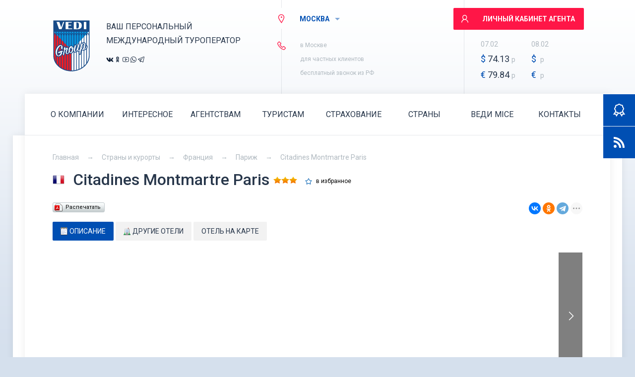

--- FILE ---
content_type: text/html; charset=windows-1251
request_url: https://www.veditour.ru/countries/frantsiya/parizh/hotels/citadines-montmartre-paris-/
body_size: 20875
content:
<!DOCTYPE html>
<html lang="ru">
<head>
  <meta http-equiv="Content-Type" content="text/html; charset=windows-1251">
  <title>Citadines Montmartre Paris</title>
  <meta http-equiv="X-UA-Compatible" content="IE=edge,chrome=1">
  <link rel="icon" href="/favicon.ico" type="image/x-icon">
  <link rel="shortcut icon" href="/favicon.ico" type="image/x-icon">
  <meta name="keywords" content="Citadines Montmartre Paris">
  <meta name="description" content="Отдых в отеле Citadines Montmartre Paris (Париж, Франция) от туроператора «Веди Групп». Быстрый поиск туров. Выгодные цены. Комфортные условия. Экскурсионные программы. 8 (800) 700-43-65">
  <script charset="UTF-8" src="//web.webpushs.com/js/push/32650b6cb7cd00597a75374794841a0a_0.js" async></script>
  <link type="text/css" href="/css/status.css?v=20220915" rel="stylesheet">
  <link type="text/css" href="/css/jquery-ui.datepicker.css?v=20220915" rel="stylesheet">
  <link type="text/css" href="/css/sprite.flags.css?v=20220915" rel="stylesheet">
  <link type="text/css" href="/css/uniform.default.css?v=20220915" rel="stylesheet">
  <link type="text/css" href="/css/jquery.formstyler.css?v=20220915" rel="stylesheet">
  <link type="text/css" href="/css/font.css?v=20220915" rel="stylesheet">
  <link type="text/css" href="/css/apanel.css?v=20220915" rel="stylesheet">
  <link type="text/css" href="/css/jquery.fancybox3.min.css?v=20220915" rel="stylesheet">
  <link type="text/css" href="/css/owl.carousel.min.css?v=20220915" rel="stylesheet">
  <link type="text/css" href="/css/owl.theme.default.min.css?v=20220915" rel="stylesheet">
  <link type="text/css" href="/css/tablesorter.css?v=20220915" rel="stylesheet">
  <link type="text/css" href="/css/line-awesome.min.css?v=20220915" rel="stylesheet">
  <link type="text/css" href="/css/design/style.css?v=20220915" rel="stylesheet">
  <link type="text/css" href="/css/parts/lead-form.css?v=20220915" rel="stylesheet">
  <link href="https://fonts.googleapis.com/css?family=Roboto:400,500,700&display=swap&subset=cyrillic" rel="stylesheet">
  <link rel="canonical" href="/countries/frantsiya/parizh/hotels/citadines-montmartre-paris-/">
<!-- Yandex.Metrika counter --> <script type="text/javascript" > (function(m,e,t,r,i,k,a){m[i]=m[i]||function(){(m[i].a=m[i].a||[]).push(arguments)}; m[i].l=1*new Date(); for (var j = 0; j < document.scripts.length; j++) {if (document.scripts[j].src === r) { return; }} k=e.createElement(t),a=e.getElementsByTagName(t)[0],k.async=1,k.src=r,a.parentNode.insertBefore(k,a)}) (window, document, "script", "https://mc.yandex.ru/metrika/tag.js", "ym"); ym(96880243, "init", { clickmap:true, trackLinks:true, accurateTrackBounce:true, webvisor:true }); </script> <noscript><div><img src="https://mc.yandex.ru/watch/96880243" style="position:absolute; left:-9999px;" alt="" /></div></noscript> <!-- /Yandex.Metrika counter --></head>
<body class="catalog-control catalog-page">
  <div class="b-float-btns">
    <a href="#form_quality_holder" class="fancy b-float-btns__item" title="Конроль качества"><i class="la la-certificate"></i></a> <a href="/subscribe/" class="b-float-btns__item" title="Подписка на рассылку"><i class="la la-rss"></i></a>
  </div>
  <div class="l-main-container">
    <div class="l-header">
      <div class="l-header__col1">
        <div class="b-logo">
          <a href="/" class="b-logo__image"><img src="/images/design/logo.svg" width="76" height="105" alt=""></a>
          <div class="b-logo__info">
            <div class="b-logo__slogan">
              Ваш персональный<br>
              Международный Туроператор
            </div>
            <div class="b-social">
              <span class="ico ico_vk"></span> <i class="la la-odnoklassniki"></i> <i class="la la-youtube-play"></i> <i class="la la-whatsapp"></i> <i class="lab la-telegram"></i>
            </div>
          </div>
        </div>
      </div>
      <div class="l-header__col2">
        <div class="b-region">
          <div id="region_link" class="b-region__trigger">
            <div class="b-region__icon">
              <i class="la la-map-marker"></i>
            </div><span class="js-item-label">Москва</span>
          </div>
          <div id="region_dialog" class="b-region__dropdown">
            <ul id="region_sel_list">
              <li>
                <a href="#sel_reg_1">Москва</a>
              </li>
              <li>
                <a href="#sel_reg_266">Екатеринбург</a>
              </li>
              <li>
                <a href="#sel_reg_238">Казань</a>
              </li>
              <li>
                <a href="#sel_reg_313">Краснодар</a>
              </li>
              <li>
                <a href="#sel_reg_234">Нижний Новгород</a>
              </li>
              <li>
                <a href="#sel_reg_324">Новосибирск</a>
              </li>
              <li>
                <a href="#sel_reg_263">Пермь</a>
              </li>
              <li>
                <a href="#sel_reg_260">Ростов-на-Дону</a>
              </li>
              <li>
                <a href="#sel_reg_232">Самара</a>
              </li>
              <li>
                <a href="#sel_reg_822">Тюмень</a>
              </li>
              <li>
                <a href="#sel_reg_604">Уфа</a>
              </li>
              <li>
                <a href="#sel_reg_605">Челябинск</a>
              </li>
            </ul>
          </div>
        </div>
        <div class="b-phones">
          <div class="b-phones__item">
            <span class="b-phones__item-name">в Москве</span>
          </div>
          <div class="b-phones__item">
            <span class="b-phones__item-name">для частных клиентов</span>
          </div>
          <div class="b-phones__item">
            <span class="b-phones__item-name">бесплатный звонок из РФ</span>
          </div>
        </div>
      </div>
      <div class="l-header__col3">
        <div id="user_panel" class="b-lk b-lk--dark">
          <div class="b-lk__trigger" id="user_panel_show-OFF" title="заявки по Европе и России">
            <div class="b-lk__icon">
              <i class="la la-user"></i>
            </div><span class="b-lk__text1 tooltips">Личный кабинет агента</span> <span class="user-name b-lk__text2"></span>
            <div class="b-login">
              <a href="https://online.veditour.ru/TourSearchClient" target="_blank" class="s-btn s-btn--primary">ЛИЧНЫЙ КАБИНЕТ МТ-15</a>
              <div class="b-login__links">
                <a rel="nofollow" href="https://advanced.veditour.ru/orderlist.aspx" target="_blank" class="forgot_link">Личный кабинет МТ-9</a> <a rel="nofollow" href="//online.veditour.ru/MasterWeb/passwordRecovery.aspx" target="_blank" class="forgot_link">Забыли пароль?</a> <a rel="nofollow" href="//online.veditour.ru/MasterWeb/PartnerRegistration.aspx" target="_blank">Зарегистрироваться</a>
              </div>
            </div>
          </div>
          <div class="b-lk__dropdown">
            <ul>
              <li>
                <a rel="nofollow" target="_blank" href="//advanced.veditour.ru/PartnerRegistration.aspx"><em>Профиль:</em> <span class="user-name-desc"></span></a>
              </li>
              <li>
                <a rel="nofollow" target="_blank" href="https://online.veditour.ru/MasterWeb/orderlist.aspx">Новый личный кабинет</a>
              </li>
              <li>
                <a rel="nofollow" target="_blank" href="//advanced.veditour.ru/orderlist.aspx" class="orderlist-link">Список заявок</a>
              </li>
              <li>
                <a rel="nofollow" href="//advanced.veditour.ru/webclient_b2b_new2/Account/Logoff" class="logout">Выйти</a>
              </li>
            </ul>
          </div>
          <div id="user_panel_holder-OFF" style="display: none;">
            <div id="login_panel">
              <form class="b-login" action="/webclient/Account/Logon" method="get" id="login_form" name="login_form">
                <div class="b-login__out-links">
                  <a rel="nofollow" href="https://online.veditour.ru/MasterWeb/login.aspx" target="_blank" class="s-btn s-btn--delta tooltips" title="заявки по турам в ОАЭ, Мальдивы и т.д.">Личный кабинет (МТ-15)</a>
                </div>
                <div class="b-login__top">
                  <div class="b-login__title">
                    Вход
                  </div><span id="user_panel_hide" class="b-login__close login-close"><i class="la la-times"></i></span>
                </div>
                <div class="login_result login_error"></div>
                <div class="b-login__fields">
                  <input name="userName" type="text" placeholder="Введите ваш логин" tabindex="1" id="login_user" value="" class="login_input"> <input name="password" type="password" placeholder="Введите ваш пароль" tabindex="2" id="login_pass" value="" class="password_input">
                </div>
                <div class="b-login__submit-holder">
                  <input type="submit" class="b-login__submit" value="Войти" tabindex="3">
                </div>
                <div class="b-login__links">
                  <a rel="nofollow" href="//online.veditour.ru/MasterWeb/passwordRecovery.aspx" class="forgot_link">Забыли пароль?</a> <a rel="nofollow" href="//online.veditour.ru/MasterWeb/PartnerRegistration.aspx">Зарегистрироваться</a>
                </div>
              </form>
            </div>
          </div>
        </div>
        <div class="b-courses">
          <div class="b-courses__item">
            <div class="b-courses__item-date">
              07.02
            </div>
            <div class="b-courses__item-type">
              <span class="b-courses__item-name">$</span> <span class="b-courses__item-value">74.13</span> <span class="b-courses__item-desc">р</span>
            </div>
            <div class="b-courses__item-type">
              <span class="b-courses__item-name">€</span> <span class="b-courses__item-value">79.84</span> <span class="b-courses__item-desc">р</span>
            </div>
          </div>
          <div class="b-courses__item">
            <div class="b-courses__item-date">
              08.02
            </div>
            <div class="b-courses__item-type">
              <span class="b-courses__item-name">$</span> <span class="b-courses__item-value"></span> <span class="b-courses__item-desc">р</span>
            </div>
            <div class="b-courses__item-type">
              <span class="b-courses__item-name">€</span> <span class="b-courses__item-value"></span> <span class="b-courses__item-desc">р</span>
            </div>
          </div>
        </div>
      </div>
    </div>
    <div class="l-container l-container--one">
      <div class="l-container__inner">
        <div class="l-top-nav topmenu_hover">
          <ul class="ul b-topnav">
            <li class="li b-topnav__item-holder">
              <a class="b-topnav__item" href="/"><span>Главная</span></a>
            </li>
            <li class="li b-topnav__item-holder state-num-6 state-hassub">
              <a class="b-topnav__item" href="/about/"><span>О компании</span></a>
              <div class="ul b-topnav__sub">
                <ul>
                  <li class="li">
                    <a class="lml1" href="/about/29/">Наши награды</a>
                  </li>
                  <li class="li">
                    <a class="lml1" href="/about/35/">Юридические данные</a>
                  </li>
                  <li class="li">
                    <a class="lml1" href="/about/politika-konfidencialnosti/">Политика конфиденциальности</a>
                  </li>
                  <li class="li">
                    <a class="lml1" href="/about/sout/">СОУТ</a>
                  </li>
                  <li class="li">
                    <a class="lml1" href="/about/17/">Свидетельства ООО &quot;ВЕДИ ГРУПП&quot;</a>
                  </li>
                  <li class="li">
                    <a class="lml1" href="/about/finansovaja-garantija/">Финансовая гарантия</a>
                  </li>
                  <li class="li">
                    <a class="lml1" href="/about/26/">Вакансии</a>
                  </li>
                </ul>
              </div>
            </li>
            <li class="li b-topnav__item-holder state-num-396 state-hassub">
              <a class="b-topnav__item" href="/#/"><span>Интересное</span></a>
              <div class="ul b-topnav__sub">
                <ul>
                  <li class="li">
                    <a class="lml1" href="/tours-list/visa-tours">За картой Visa с ВЕДИ</a>
                  </li>
                  <li class="li">
                    <a class="lml1" href="/tours-list/vaccine-tours">Туры с вакцинацией за рубежом</a>
                  </li>
                  <li class="li">
                    <a class="lml1" href="/countries/Rossiya/">Проект &quot;Красивая Россия&quot;</a>
                  </li>
                  <li class="li">
                    <a class="lml1" href="/tours-list/ural_privet">&quot;Урал, привет!&quot; - прием на Урале</a>
                  </li>
                  <li class="li">
                    <a class="lml1" href="/tours-list/russia/kavkaz-calendar/">Календарь туров на Кавказ</a>
                  </li>
                  <li class="li">
                    <a class="lml1" href="/tours-list/russia/information">Полезная информация: санаторно-курортное лечение</a>
                  </li>
                  <li class="li">
                    <a class="lml1" href="/tours-list/covid19_check-in_rules">Правила въезда и заселения</a>
                  </li>
                  <li class="li">
                    <a class="lml1" href="/visas/mobilnaja-biometrija/">Мобильная биометрия от &quot;ВЕДИ&quot;</a>
                  </li>
                  <li class="li">
                    <a class="lml1" href="/agents/kovorking-vedi-grupp-ural/">Коворкинг ВЕДИ (в Екатеринбурге)</a>
                  </li>
                </ul>
              </div>
            </li>
            <li class="li b-topnav__item-holder state-num-34 state-hassub">
              <a class="b-topnav__item" href="/agents/"><span>Агентствам</span></a>
              <div class="ul b-topnav__sub">
                <ul>
                  <li class="li">
                    <a class="lml1" href="/tours-list/infotour/">Рекламные туры ВЕДИ</a>
                  </li>
                  <li class="li">
                    <a class="lml1" href="/tours-list/webinar">Вебинары и видеосеминары</a>
                  </li>
                  <li class="li">
                    <a class="lml1" href="/tours-list/actions_for_Active_Agents_of_VEDI/">АКЦИИ для Активных Агентов ВЕДИ</a>
                  </li>
                  <li class="li">
                    <a rel="nofollow" class="lml1" href="/subscribe/">Подписка на рассылку</a>
                  </li>
                  <li class="li">
                    <a class="lml1" href="/agents/covid-19">Регламент по несостоявшимся турам</a>
                  </li>
                  <li class="li">
                    <a class="lml1" href="/agents/reglament-po-zajavkam-nesostojavshimsja-iz-za-svo/">Регламент по заявкам несостоявшимся из-за СВО</a>
                  </li>
                  <li class="li">
                    <a class="lml1" href="/tours-list/gift_certificate">Подарочные сертификаты ВЕДИ</a>
                  </li>
                  <li class="li">
                    <a class="lml1" href="/agents/dokumenty-po-programme-kjeshbek/">Документы по программе КЕШБЭК</a>
                  </li>
                  <li class="li">
                    <a class="lml1" href="/agents/priglasit-kuratora/">Пригласить куратора</a>
                  </li>
                </ul>
                <ul>
                  <li class="li">
                    <a class="lml1" href="/agents/dokumenty-i-finansovoe-obespechenie/">Агентский договор и Финансовая гарантия</a>
                  </li>
                  <li class="li">
                    <a class="lml1" href="/agents/28/">Способы и сроки оплаты</a>
                  </li>
                  <li class="li">
                    <a class="lml1" href="/agents/dokumenty/">Документы туристов</a>
                  </li>
                  <li class="li">
                    <a class="lml1" href="/agents/bonusy-i-akcii/">Комиссия, Бонусы, Акции и Викторины</a>
                  </li>
                  <li class="li">
                    <a class="lml1" href="/agents/aviaperelety/">Авиаперелеты</a>
                  </li>
                  <li class="li">
                    <a class="lml1" href="/agents/informacija/">Актуальная информация для агентств</a>
                  </li>
                  <li class="li">
                    <a class="lml1" href="/visas/status/">Проверить статус визы</a>
                  </li>
                  <li class="li">
                    <a class="lml1" href="/agents/kovorking-vedi-grupp-ural/">Коворкинг ВЕДИ ГРУПП УРАЛ</a>
                  </li>
                  <li class="li">
                    <a class="lml1" href="/tours-list/ural_privet">&quot;Урал, привет!&quot; - прием на Урале</a>
                  </li>
                </ul>
              </div>
            </li>
            <li class="li b-topnav__item-holder state-num-176 state-hassub">
              <a class="b-topnav__item" href="/turistam/"><span>Туристам</span></a>
              <div class="ul b-topnav__sub">
                <ul>
                  <li class="li">
                    <a class="lml1" href="/turistam/dogovor-i-blank-zakaza-dlja-turistov/">Договор и бланк заказа для туристов</a>
                  </li>
                  <li class="li">
                    <a class="lml1" href="/turistam/sposoby-oplaty/">Способы оплаты ВЕДИ (Москва)</a>
                  </li>
                  <li class="li">
                    <a class="lml1" href="/turistam/sposoby-oplaty-vedi-ekaterinburg/">Способы оплаты ВЕДИ (Екатеринбург)</a>
                  </li>
                  <li class="li">
                    <a class="lml1" href="/turistam/karta-gostja-ekaterinburga/">«Карта гостя Екатеринбурга»</a>
                  </li>
                  <li class="li">
                    <a class="lml1" href="/turistam/bronirovanie-turov/">Инструкция по бронированию тура</a>
                  </li>
                  <li class="li">
                    <a class="lml1" href="/turistam/-kontakty/">Контакты ВЕДИ КЛУБ</a>
                  </li>
                  <li class="li">
                    <a class="lml1" href="/visas/status/">Проверить статус визы</a>
                  </li>
                </ul>
              </div>
            </li>
            <li class="li b-topnav__item-holder">
              <a class="b-topnav__item" href="/tours-list/strahovka/"><span>Страхование</span></a>
            </li>
            <li class="li b-topnav__item-holder state-num-xcatalog state-hassub active">
              <a class="b-topnav__item" href="/countries/"><span>Страны</span></a>
              <div class="ul b-topnav__sub">
                <ul>
                  <li class="li">
                    <a class="lml1" href="/countries/abhazia/"><em class="flag16 flag-ab"></em> Абхазия</a>
                  </li>
                  <li class="li">
                    <a class="lml1" href="/countries/avstriya/"><em class="flag16 flag-at"></em> Австрия</a>
                  </li>
                  <li class="li">
                    <a class="lml1" href="/countries/azerbajdzhan/"><em class="flag16 flag-az"></em> Азербайджан</a>
                  </li>
                  <li class="li">
                    <a class="lml1" href="/countries/armenija/"><em class="flag16 flag-am"></em> Армения</a>
                  </li>
                  <li class="li">
                    <a class="lml1" href="/countries/belorussija/"><em class="flag16 flag-by"></em> Беларусь</a>
                  </li>
                  <li class="li">
                    <a class="lml1" href="/countries/bolgarija/"><em class="flag16 flag-bg"></em> Болгария</a>
                  </li>
                  <li class="li">
                    <a class="lml1" href="/countries/vengriya/"><em class="flag16 flag-hu"></em> Венгрия</a>
                  </li>
                </ul>
                <ul>
                  <li class="li">
                    <a class="lml1" href="/countries/greece/"><em class="flag16 flag-gr"></em> Греция</a>
                  </li>
                  <li class="li">
                    <a class="lml1" href="/countries/israel/"><em class="flag16 flag-il"></em> Израиль</a>
                  </li>
                  <li class="li">
                    <a class="lml1" href="/countries/indiya/"><em class="flag16 flag-in"></em> Индия</a>
                  </li>
                  <li class="li">
                    <a class="lml1" href="/countries/Indonesia/"><em class="flag16 flag-id"></em> Индонезия</a>
                  </li>
                  <li class="li">
                    <a class="lml1" href="/countries/iordaniya/"><em class="flag16 flag-jo"></em> Иордания</a>
                  </li>
                  <li class="li">
                    <a class="lml1" href="/countries/spain/"><em class="flag16 flag-es"></em> Испания</a>
                  </li>
                  <li class="li">
                    <a class="lml1" href="/countries/italiya/"><em class="flag16 flag-it"></em> Италия</a>
                  </li>
                </ul>
                <ul>
                  <li class="li">
                    <a class="lml1" href="/countries/kazahstan/"><em class="flag16 flag-kz"></em> Казахстан</a>
                  </li>
                  <li class="li">
                    <a class="lml1" href="/countries/cyprus/"><em class="flag16 flag-cy"></em> Кипр</a>
                  </li>
                  <li class="li">
                    <a class="lml1" href="/countries/kyrgyzstan/"><em class="flag16 flag-kg"></em> Кыргызстан</a>
                  </li>
                  <li class="li">
                    <a class="lml1" href="/countries/malajziya/"><em class="flag16 flag-my"></em> Малайзия</a>
                  </li>
                  <li class="li">
                    <a class="lml1" href="/countries/maldivyi/"><em class="flag16 flag-mv"></em> Мальдивы</a>
                  </li>
                  <li class="li">
                    <a class="lml1" href="/countries/UAE/"><em class="flag16 flag-ae"></em> ОАЭ</a>
                  </li>
                  <li class="li">
                    <a class="lml1" href="/countries/pery/"><em class="flag16 flag-pe"></em> Перу</a>
                  </li>
                </ul>
                <ul>
                  <li class="li">
                    <a class="lml1" href="/countries/portugal/"><em class="flag16 flag-pt"></em> Португалия</a>
                  </li>
                  <li class="li">
                    <a class="lml1" href="/countries/Rossiya/"><em class="flag16 flag-ru"></em> Россия</a>
                  </li>
                  <li class="li">
                    <a class="lml1" href="/countries/Seychelles/"><em class="flag16 flag-sc"></em> Сейшелы</a>
                  </li>
                  <li class="li">
                    <a class="lml1" href="/countries/serbia/"><em class="flag16 flag-sr"></em> Сербия</a>
                  </li>
                  <li class="li">
                    <a class="lml1" href="/countries/slovakiya/"><em class="flag16 flag-sk"></em> Словакия</a>
                  </li>
                  <li class="li">
                    <a class="lml1" href="/countries/sloveniya/"><em class="flag16 flag-si"></em> Словения</a>
                  </li>
                  <li class="li">
                    <a class="lml1" href="/countries/thailand/"><em class="flag16 flag-th"></em> Таиланд</a>
                  </li>
                </ul>
                <ul>
                  <li class="li">
                    <a class="lml1" href="/countries/tanzania/"><em class="flag16 flag-tz"></em> Танзания</a>
                  </li>
                  <li class="li">
                    <a class="lml1" href="/countries/turkey/"><em class="flag16 flag-tr"></em> Турция</a>
                  </li>
                  <li class="li">
                    <a class="lml1" href="/countries/uzbekistan/"><em class="flag16 flag-uz"></em> Узбекистан</a>
                  </li>
                  <li class="li">
                    <a class="lml1 active" href="/countries/frantsiya/"><em class="flag16 flag-fr"></em> Франция</a>
                  </li>
                  <li class="li">
                    <a class="lml1" href="/countries/Croatia/"><em class="flag16 flag-hr"></em> Хорватия</a>
                  </li>
                  <li class="li">
                    <a class="lml1" href="/countries/montenegro/"><em class="flag16 flag-me"></em> Черногория</a>
                  </li>
                  <li class="li">
                    <a class="lml1" href="/countries/Switzerland/"><em class="flag16 flag-ch"></em> Швейцария</a>
                  </li>
                </ul>
                <ul>
                  <li class="li">
                    <a class="lml1" href="/countries/sri-lanka/"><em class="flag16 flag-lk"></em> Шри-Ланка</a>
                  </li>
                  <li class="li">
                    <a class="lml1" href="/countries/south-korea/"><em class="flag16 flag-kr"></em> Южная Корея</a>
                  </li>
                  <li class="li">
                    <a class="lml1" href="/countries/yaponiya/"><em class="flag16 flag-jp"></em> Япония</a>
                  </li>
                </ul>
              </div>
            </li>
            <li class="li b-topnav__item-holder state-num-146 state-hassub">
              <a class="b-topnav__item" href="/corporative/"><span>ВЕДИ MICE</span></a>
              <div class="ul b-topnav__sub">
                <ul>
                  <li class="li">
                    <a class="lml1" href="/corporative/preimushhestva-mice/">Преимущества</a>
                  </li>
                  <li class="li">
                    <a class="lml1" href="/corporative/delovye-poezdki/">Деловые поездки</a>
                  </li>
                  <li class="li">
                    <a class="lml1" href="/corporative/sposoby-oplaty/">Способы оплаты</a>
                  </li>
                  <li class="li">
                    <a class="lml1" href="/corporative/ne-standartnye-varianty-razmeshhenija/">Нестандартные варианты размещения</a>
                  </li>
                  <li class="li">
                    <a class="lml1" href="/corporative/kalendar-sobytij/">Календарь событий</a>
                  </li>
                  <li class="li">
                    <a class="lml1" href="/corporative/kontakty/">Контакты</a>
                  </li>
                </ul>
              </div>
            </li>
            <li class="li b-topnav__item-holder state-num-147 state-hassub">
              <a class="b-topnav__item" href="/contact/"><span>Контакты</span></a>
              <div class="ul b-topnav__sub">
                <ul>
                  <li class="li">
                    <a class="lml1" href="/contact/kontakty-proekta-krasivaja-rossija/">Проект &quot;Красивая Россия&quot;</a>
                  </li>
                  <li class="li">
                    <a class="lml1" href="/contact/ofis-v-moskve/">Офис в Москве</a>
                  </li>
                  <li class="li">
                    <a class="lml1" href="/contact/42/">Офис в Екатеринбурге</a>
                  </li>
                  <li class="li">
                    <a class="lml1" href="/contact/30/">Офис в Казани</a>
                  </li>
                  <li class="li">
                    <a class="lml1" href="/contact/31/">Офис в Уфе</a>
                  </li>
                  <li class="li">
                    <a class="lml1" href="/contact/18/">Офис в Самаре</a>
                  </li>
                  <li class="li">
                    <a class="lml1" href="/contact/24/">Офис в Ростов-на-Дону</a>
                  </li>
                  <li class="li">
                    <a class="lml1" href="/contact/25/">Офис в Краснодаре</a>
                  </li>
                  <li class="li">
                    <a class="lml1" href="/contact/38/">Офис в Нижнем Новгороде</a>
                  </li>
                  <li class="li">
                    <a class="lml1" href="/contact/27/">Офис в Перми</a>
                  </li>
                  <li class="li">
                    <a class="lml1" href="/contact/43/">Офис в Челябинске</a>
                  </li>
                  <li class="li">
                    <a class="lml1" href="/contact/ofis-v-tjumeni/">Офис в Тюмени</a>
                  </li>
                  <li class="li">
                    <a class="lml1" href="/contact/33/">Уполномоченные представительства</a>
                  </li>
                </ul>
              </div>
            </li>
          </ul>
        </div>
        <div class="b-breadcrumbs b-breadcrumbs--smart pathmenu_hover">
          <ul class="b-breadcrumbs__inner">
            <li class="b-breadcrumbs__item-holder">
              <a href="/" class="b-breadcrumbs__item">Главная</a>
            </li>
            <li class="b-breadcrumbs__item-holder ppl1 pp1">
              <a href="/countries/" class="b-breadcrumbs__item active tml1">Страны и курорты</a>
            </li>
            <li class="b-breadcrumbs__item-holder ppl1 pp2">
              <a href="/countries/frantsiya/" class="b-breadcrumbs__item active tml1">Франция</a>
              <ul class="b-breadcrumbs__sub">
                <li class="tm_lvl1">
                  <a class="a_tm_lvl1" href="/countries/abhazia/">Абхазия</a>
                </li>
                <li class="tm_lvl1">
                  <a class="a_tm_lvl1" href="/countries/avstriya/">Австрия</a>
                </li>
                <li class="tm_lvl1">
                  <a class="a_tm_lvl1" href="/countries/azerbajdzhan/">Азербайджан</a>
                </li>
                <li class="tm_lvl1">
                  <a class="a_tm_lvl1" href="/countries/armenija/">Армения</a>
                </li>
                <li class="tm_lvl1">
                  <a class="a_tm_lvl1" href="/countries/belorussija/">Беларусь</a>
                </li>
                <li class="tm_lvl1">
                  <a class="a_tm_lvl1" href="/countries/bolgarija/">Болгария</a>
                </li>
                <li class="tm_lvl1">
                  <a class="a_tm_lvl1" href="/countries/vengriya/">Венгрия</a>
                </li>
                <li class="tm_lvl1">
                  <a class="a_tm_lvl1" href="/countries/greece/">Греция</a>
                </li>
                <li class="tm_lvl1">
                  <a class="a_tm_lvl1" href="/countries/israel/">Израиль</a>
                </li>
                <li class="tm_lvl1">
                  <a class="a_tm_lvl1" href="/countries/indiya/">Индия</a>
                </li>
                <li class="tm_lvl1">
                  <a class="a_tm_lvl1" href="/countries/Indonesia/">Индонезия</a>
                </li>
                <li class="tm_lvl1">
                  <a class="a_tm_lvl1" href="/countries/iordaniya/">Иордания</a>
                </li>
                <li class="tm_lvl1">
                  <a class="a_tm_lvl1" href="/countries/spain/">Испания</a>
                </li>
                <li class="tm_lvl1">
                  <a class="a_tm_lvl1" href="/countries/italiya/">Италия</a>
                </li>
                <li class="tm_lvl1">
                  <a class="a_tm_lvl1" href="/countries/kazahstan/">Казахстан</a>
                </li>
                <li class="tm_lvl1">
                  <a class="a_tm_lvl1" href="/countries/cyprus/">Кипр</a>
                </li>
                <li class="tm_lvl1">
                  <a class="a_tm_lvl1" href="/countries/kyrgyzstan/">Кыргызстан</a>
                </li>
                <li class="tm_lvl1">
                  <a class="a_tm_lvl1" href="/countries/malajziya/">Малайзия</a>
                </li>
                <li class="tm_lvl1">
                  <a class="a_tm_lvl1" href="/countries/maldivyi/">Мальдивы</a>
                </li>
                <li class="tm_lvl1">
                  <a class="a_tm_lvl1" href="/countries/UAE/">ОАЭ</a>
                </li>
                <li class="tm_lvl1">
                  <a class="a_tm_lvl1" href="/countries/pery/">Перу</a>
                </li>
                <li class="tm_lvl1">
                  <a class="a_tm_lvl1" href="/countries/portugal/">Португалия</a>
                </li>
                <li class="tm_lvl1">
                  <a class="a_tm_lvl1" href="/countries/Rossiya/">Россия</a>
                </li>
                <li class="tm_lvl1">
                  <a class="a_tm_lvl1" href="/countries/Seychelles/">Сейшелы</a>
                </li>
                <li class="tm_lvl1">
                  <a class="a_tm_lvl1" href="/countries/serbia/">Сербия</a>
                </li>
                <li class="tm_lvl1">
                  <a class="a_tm_lvl1" href="/countries/slovakiya/">Словакия</a>
                </li>
                <li class="tm_lvl1">
                  <a class="a_tm_lvl1" href="/countries/sloveniya/">Словения</a>
                </li>
                <li class="tm_lvl1">
                  <a class="a_tm_lvl1" href="/countries/thailand/">Таиланд</a>
                </li>
                <li class="tm_lvl1">
                  <a class="a_tm_lvl1" href="/countries/tanzania/">Танзания</a>
                </li>
                <li class="tm_lvl1">
                  <a class="a_tm_lvl1" href="/countries/turkey/">Турция</a>
                </li>
                <li class="tm_lvl1">
                  <a class="a_tm_lvl1" href="/countries/uzbekistan/">Узбекистан</a>
                </li>
                <li class="tm_lvl1 active">
                  <a class="a_tm_lvl1" href="/countries/frantsiya/">Франция</a>
                </li>
                <li class="tm_lvl1">
                  <a class="a_tm_lvl1" href="/countries/Croatia/">Хорватия</a>
                </li>
                <li class="tm_lvl1">
                  <a class="a_tm_lvl1" href="/countries/montenegro/">Черногория</a>
                </li>
                <li class="tm_lvl1">
                  <a class="a_tm_lvl1" href="/countries/Switzerland/">Швейцария</a>
                </li>
                <li class="tm_lvl1">
                  <a class="a_tm_lvl1" href="/countries/sri-lanka/">Шри-Ланка</a>
                </li>
                <li class="tm_lvl1">
                  <a class="a_tm_lvl1" href="/countries/south-korea/">Южная Корея</a>
                </li>
                <li class="tm_lvl1">
                  <a class="a_tm_lvl1" href="/countries/yaponiya/">Япония</a>
                </li>
              </ul>
            </li>
            <li class="b-breadcrumbs__item-holder ppl1 pp3">
              <a href="/countries/frantsiya/parizh/" class="b-breadcrumbs__item active tml1">Париж</a>
              <ul class="b-breadcrumbs__sub">
                <li class="tm_lvl2">
                  <a class="a_tm_lvl2" href="/countries/frantsiya/arkashon/">Аркашон</a>
                </li>
                <li class="tm_lvl2">
                  <a class="a_tm_lvl2" href="/countries/frantsiya/Biarritz/">Биарриц</a>
                </li>
                <li class="tm_lvl2">
                  <a class="a_tm_lvl2" href="/countries/frantsiya/Bordo/">Бордо</a>
                </li>
                <li class="tm_lvl2">
                  <a class="a_tm_lvl2" href="/countries/frantsiya/Vichy/">Виши</a>
                </li>
                <li class="tm_lvl2">
                  <a class="a_tm_lvl2" href="/countries/frantsiya/Disneyland/">Диснейленд</a>
                </li>
                <li class="tm_lvl2">
                  <a class="a_tm_lvl2" href="/countries/frantsiya/Dovil/">Довиль</a>
                </li>
                <li class="tm_lvl2">
                  <a class="a_tm_lvl2" href="/countries/frantsiya/juanlespins/">Жуан ле Пэн</a>
                </li>
                <li class="tm_lvl2">
                  <a class="a_tm_lvl2" href="/countries/frantsiya/kannyi/">Канны</a>
                </li>
                <li class="tm_lvl2">
                  <a class="a_tm_lvl2" href="/countries/frantsiya/Lion/">Лион</a>
                </li>
                <li class="tm_lvl2">
                  <a class="a_tm_lvl2" href="/countries/frantsiya/marsel/">Марсель</a>
                </li>
                <li class="tm_lvl2">
                  <a class="a_tm_lvl2" href="/countries/frantsiya/monaco/">Монако</a>
                </li>
                <li class="tm_lvl2">
                  <a class="a_tm_lvl2" href="/countries/frantsiya/nitstsa/">Ницца</a>
                </li>
                <li class="tm_lvl2 active">
                  <a class="a_tm_lvl2" href="/countries/frantsiya/parizh/">Париж</a>
                </li>
                <li class="tm_lvl2">
                  <a class="a_tm_lvl2" href="/countries/frantsiya/Saint%20Tropez/">Сан-Тропе</a>
                </li>
                <li class="tm_lvl2">
                  <a class="a_tm_lvl2" href="/countries/frantsiya/Evian/">Эвиан</a>
                </li>
              </ul>
            </li>
            <li class="b-breadcrumbs__item-holder ppl1 pp4">
              <a href="/countries/frantsiya/parizh/hotels/citadines-montmartre-paris-/" class="b-breadcrumbs__item tml1">Citadines Montmartre Paris</a>
            </li>
          </ul>
        </div>
        <div class="l-content">
          <div class="heading_box">
            <img src="/flags/24/fr.png" alt="">
            <h1>Citadines Montmartre Paris <span class="hotel_cat hcat3"></span></h1><span class="flr"><a href="#" class="fav_hotel favorite_add" id="fav_hotel_7004">в избранное</a></span>
          </div>
          <div class="hotel_meta">
            <div class="pdf_link">
              <a class="print_pdf" href="?print=pdf"><span>Распечатать</span></a>
            </div>
            <div class="flr">
              <script src="https://yastatic.net/share2/share.js"></script>
              <div class="ya-share2" data-curtain="" data-shape="round" data-limit="3" data-services="vkontakte,odnoklassniki,telegram,viber,whatsapp,moimir,skype,lj"></div>
            </div>
            <div class="clr"></div>
          </div>
          <div class="tabs_holder ui_tabs-hotel">
            <ul class="tabs">
              <li>
                <a href="#h-desc"><img src="/images/old/note_ico.png" alt="">Описание</a><span></span>
              </li>
              <li>
                <a href="#h-hotels"><img src="/images/old/hotels_ico.png" alt="">Другие отели</a><span></span>
              </li>
              <li>
                <a href="#c-map">Отель на карте</a><span></span>
              </li>
            </ul>
            <div class="clr"></div>
            <div id="h-desc" class="tab description_tab description_tab--d-block">
              <div class="js-hotel-carousel owl-carousel carousel-images">
                <a href="/upload/catalog/7004/16297906.jpg" title="" class="js-hotel-carousel-fancy" data-fancybox="hotel-photos" data-caption=""><img src="/upload/catalog/_255c255/7004/16297906.jpg"></a> <a href="/upload/catalog/7004/16297912.jpg" title="" class="js-hotel-carousel-fancy" data-fancybox="hotel-photos" data-caption=""><img src="/upload/catalog/_255c255/7004/16297912.jpg"></a> <a href="/upload/catalog/7004/16297914.jpg" title="" class="js-hotel-carousel-fancy" data-fancybox="hotel-photos" data-caption=""><img src="/upload/catalog/_255c255/7004/16297914.jpg"></a> <a href="/upload/catalog/7004/16297930.jpg" title="" class="js-hotel-carousel-fancy" data-fancybox="hotel-photos" data-caption=""><img src="/upload/catalog/_255c255/7004/16297930.jpg"></a> <a href="/upload/catalog/7004/16297935.jpg" title="" class="js-hotel-carousel-fancy" data-fancybox="hotel-photos" data-caption=""><img src="/upload/catalog/_255c255/7004/16297935.jpg"></a>
              </div>
              <div class="ui_tabs-off objet-description">
                <div class="fll">
                  <ul class="js-stick-menu tab_links">
                    <li>
                      <a href="#t-adress" class="js-scrollto-link"><span>Адрес</span></a><i></i>
                    </li>
                    <li>
                      <a href="#t-locality" class="js-scrollto-link"><span>Местонахождение</span></a><i></i>
                    </li>
                    <li>
                      <a href="#t-food_and_beverage" class="js-scrollto-link"><span>Подробно о питании</span></a><i></i>
                    </li>
                    <li>
                      <a href="#t-room_description" class="js-scrollto-link"><span>Описание номеров</span></a><i></i>
                    </li>
                    <li>
                      <a href="#t-infrastructure" class="js-scrollto-link"><span>Инфраструктура</span></a><i></i>
                    </li>
                    <li>
                      <a href="#t-phone" class="js-scrollto-link"><span>Телефон</span></a><i></i>
                    </li>
                    <li>
                      <a href="#t-siteurl" class="js-scrollto-link"><span>Сайт отеля</span></a><i></i>
                    </li>
                  </ul>
                </div>
                <div class="flr">
                  <div id="t-adress" class="text_block">
                    <h4>Адрес</h4>16, avenue Rachel 75018
                  </div>
                  <div id="t-locality" class="text_block">
                    <h4>Описание местонахождения</h4>
                    <p>Городской, близко к центру</p>
                  </div>
                  <div id="t-food_and_beverage" class="text_block">
                    <h4>Подробно о питании</h4>
                    <p>Рестораны, бары:<br>
                    - бар<br>
                    - кафе<br>
                    - ресторан</p>
                  </div>
                  <div id="t-room_description" class="text_block">
                    <h4>Описание номеров</h4>
                    <p>Количество номеров:<br>
                    113 номеров<br>
                    <br>
                    Описание номеров:<br>
                    - радио<br>
                    - ванная<br>
                    - порт для компьютера<br>
                    - автоматическая телефонная связь<br>
                    - фен<br>
                    - спутниковое телевидение<br>
                    - сервис в номер<br>
                    - холодильник<br></p>
                  </div>
                  <div id="t-infrastructure" class="text_block">
                    <h4>Инфраструктура</h4>
                    <p>Инфраструктура отеля:<br>
                    - конференц-зал<br>
                    - банкетный зал<br>
                    <br>
                    Сервис:<br>
                    - доктор по вызову<br>
                    - обмен валюты<br>
                    - обслуживание номеров 24 часа<br>
                    - прачечная<br>
                    - парковка<br>
                    - сейф<br>
                    - интернет</p>
                  </div>
                  <div id="t-phone" class="text_block">
                    <h4>Телефон</h4>
                    <p>+ 33 01 2533-3332</p>
                  </div>
                  <div id="t-siteurl" class="text_block">
                    <h4>Сайт отеля</h4>
                    <p>http://www.citadines.com</p>
                  </div>
                </div>
              </div>
            </div>
            <div id="h-hotels" class="tab">
              <div class="b-countries b-countries--full b-countries--hotels">
                <div class="b-countries__top">
                  <h2>Отели</h2>
                  <div class="heading_buts" id="hotel_filter">
                    <a href="#" id="hotel_filter_0" class="hotel_filter_glink">Б/к</a> <a href="#" id="hotel_filter_2" class="hotel_filter_glink">2</a> <a href="#" id="hotel_filter_3" class="hotel_filter_glink">3</a> <a href="#" id="hotel_filter_4" class="hotel_filter_glink active">4</a> <a href="#" id="hotel_filter_5" class="hotel_filter_glink">5</a> <a href="#" id="hotel_filter_all" class="simple_button hotel_filter_all">все отели</a>
                  </div>
                </div>
                <div class="b-countries__list">
                  <ul class="hotels-list-popuped" id="hotels_list_1"></ul>
                  <ul class="hotels-list-popuped" id="hotels_list_2"></ul>
                  <ul class="hotels-list-popuped" id="hotels_list_3"></ul>
                  <div id="hotels_list_all" class="hide">
                    <ul class="">
                      <li class="hotel_cat_3">
                        <a href="/countries/frantsiya/parizh/hotels/%20Astotel%20Astoria(ex.%20Astoria%20Opera)/" title=" Astotel Astoria (ex. Astoria Opera)"><span>Astotel Astoria (ex. Astoria Opera) (3)</span></a>
                      </li>
                      <li class="hotel_cat_3">
                        <a href="/countries/frantsiya/parizh/hotels/121_paris_hotel/" title="121 Paris Hotel"><span>121 Paris Hotel (3)</span></a>
                      </li>
                      <li class="hotel_cat_4">
                        <a href="/countries/frantsiya/parizh/hotels/1k-hotel/" title="1K Hotel"><span>1K Hotel (4)</span></a>
                      </li>
                      <li class="hotel_cat_3">
                        <a href="/countries/frantsiya/parizh/hotels/29%20Lepic%20Monmartre%20/" title="29 Lepic Monmartre "><span>29 Lepic Monmartre (3)</span></a>
                      </li>
                      <li class="hotel_cat_3">
                        <a href="/countries/frantsiya/parizh/hotels/A.T.N/" title="A.T.N"><span>A.T.N (3)</span></a>
                      </li>
                      <li class="hotel_cat_0">
                        <a href="/countries/frantsiya/parizh/hotels/adagio-paris-haussmann-champs-elysees/" title="Adagio Paris Haussmann Champs Elysees"><span>Adagio Paris Haussmann Champs Elysees</span></a>
                      </li>
                      <li class="hotel_cat_0">
                        <a href="/countries/frantsiya/parizh/hotels/adagio-paris-montmartre/" title="Adagio Paris Montmartre"><span>Adagio Paris Montmartre</span></a>
                      </li>
                      <li class="hotel_cat_0">
                        <a href="/countries/frantsiya/parizh/hotels/adagio-paris-opera/" title="Adagio Paris Opera"><span>Adagio Paris Opera</span></a>
                      </li>
                      <li class="hotel_cat_0">
                        <a href="/countries/frantsiya/parizh/hotels/adagio-paris-tour-eiffel/" title="Adagio Paris Tour Eiffel"><span>Adagio Paris Tour Eiffel</span></a>
                      </li>
                      <li class="hotel_cat_3">
                        <a href="/countries/frantsiya/parizh/hotels/alexandrine-opera/" title="Alexandrine Opera"><span>Alexandrine Opera (3)</span></a>
                      </li>
                      <li class="hotel_cat_2">
                        <a href="/countries/frantsiya/parizh/hotels/altona/" title="Altona"><span>Altona (2)</span></a>
                      </li>
                      <li class="hotel_cat_4">
                        <a href="/countries/frantsiya/parizh/hotels/amarante_beau_manoir/" title="Amarante Beau Manoir"><span>Amarante Beau Manoir (4)</span></a>
                      </li>
                      <li class="hotel_cat_4">
                        <a href="/countries/frantsiya/parizh/hotels/amarante_champs_elysees/" title="Amarante Champs Elysees"><span>Amarante Champs Elysees (4)</span></a>
                      </li>
                      <li class="hotel_cat_3">
                        <a href="/countries/frantsiya/parizh/hotels/ambassadeur-/" title="Ambassadeur "><span>Ambassadeur (3)</span></a>
                      </li>
                      <li class="hotel_cat_2">
                        <a href="/countries/frantsiya/parizh/hotels/Amiot/" title="Amiot"><span>Amiot (2)</span></a>
                      </li>
                      <li class="hotel_cat_2">
                        <a href="/countries/frantsiya/parizh/hotels/Anjou/" title="Anjou"><span>Anjou (2)</span></a>
                      </li>
                      <li class="hotel_cat_3">
                        <a href="/countries/frantsiya/parizh/hotels/anjou-lafayette/" title="Anjou Lafayette"><span>Anjou Lafayette (3)</span></a>
                      </li>
                      <li class="hotel_cat_3">
                        <a href="/countries/frantsiya/parizh/hotels/Apollinaire/" title="Apollinaire"><span>Apollinaire (3)</span></a>
                      </li>
                      <li class="hotel_cat_3">
                        <a href="/countries/frantsiya/parizh/hotels/apollo-opera/" title="Apollo Opera"><span>Apollo Opera (3)</span></a>
                      </li>
                      <li class="hotel_cat_3">
                        <a href="/countries/frantsiya/parizh/hotels/appia_la_fayette/" title="Appia La Fayette"><span>Appia La Fayette (3)</span></a>
                      </li>
                      <li class="hotel_cat_3">
                        <a href="/countries/frantsiya/parizh/hotels/arc-elysees/" title="Arc Elysees"><span>Arc Elysees (3)</span></a>
                      </li>
                      <li class="hotel_cat_3">
                        <a href="/countries/frantsiya/parizh/hotels/arcantis_frochot/" title="Arcantis Frochot"><span>Arcantis Frochot (3)</span></a>
                      </li>
                      <li class="hotel_cat_3">
                        <a href="/countries/frantsiya/parizh/hotels/ariane-montparnasse/" title="Ariane Montparnasse"><span>Ariane Montparnasse (3)</span></a>
                      </li>
                      <li class="hotel_cat_3">
                        <a href="/countries/frantsiya/parizh/hotels/Aston/" title="Aston"><span>Aston (3)</span></a>
                      </li>
                      <li class="hotel_cat_4">
                        <a href="/countries/frantsiya/parizh/hotels/astor_saint_honore/" title="Astor Saint Honore"><span>Astor Saint Honore (4)</span></a>
                      </li>
                      <li class="hotel_cat_3">
                        <a href="/countries/frantsiya/parizh/hotels/34b/" title="Astotel 34B (ex.34B)"><span>Astotel 34B (ex.34B) (3)</span></a>
                      </li>
                      <li class="hotel_cat_3">
                        <a href="/countries/frantsiya/parizh/hotels/Astotel%20Acadia%20(ex.%20Acadia%20Opera)/" title="Astotel Acadia (ex. Acadia Opera)"><span>Astotel Acadia (ex. Acadia Opera) (3)</span></a>
                      </li>
                      <li class="hotel_cat_4">
                        <a href="/countries/frantsiya/parizh/hotels/Astotel%20Astra%20Opera%20(ex.Astra%20Opera)/" title="Astotel Astra Opera (ex.Astra Opera)"><span>Astotel Astra Opera (ex.Astra Opera) (4)</span></a>
                      </li>
                      <li class="hotel_cat_0">
                        <a href="/countries/frantsiya/parizh/hotels/astotel-augustin/" title="Astotel Augustin"><span>Astotel Augustin</span></a>
                      </li>
                      <li class="hotel_cat_4">
                        <a href="/countries/frantsiya/parizh/hotels/Astotel%20Bradford%20Elysees%20(ex.%20Bradford%20Elysees)/" title="Astotel Bradford Elysees (ex. Bradford Elysees)"><span>Astotel Bradford Elysees (ex. Bradford Elysees) (4)</span></a>
                      </li>
                      <li class="hotel_cat_3">
                        <a href="/countries/frantsiya/parizh/hotels/Astotel%20Caumartin%20(ex.Caumartin%20Opera)/" title="Astotel Caumartin (ex.Caumartin Opera)"><span>Astotel Caumartin (ex.Caumartin Opera) (3)</span></a>
                      </li>
                      <li class="hotel_cat_3">
                        <a href="/countries/frantsiya/parizh/hotels/Astotel%20George%20(ex.%20George%20Opera)/" title="Astotel George (ex. George Opera)"><span>Astotel George (ex. George Opera) (3)</span></a>
                      </li>
                      <li class="hotel_cat_0">
                        <a href="/countries/frantsiya/parizh/hotels/astotel-joke/" title="Astotel Joke"><span>Astotel Joke</span></a>
                      </li>
                      <li class="hotel_cat_3">
                        <a href="/countries/frantsiya/parizh/hotels/joyce/" title="Astotel Joyce (ex. Joyce)"><span>Astotel Joyce (ex. Joyce) (3)</span></a>
                      </li>
                      <li class="hotel_cat_4">
                        <a href="/countries/frantsiya/parizh/hotels/Astotel%20Le%20123%20Elysees%20(ex.%20Le%20123%20Elysees)/" title="Astotel Le 123 Elysees (ex. Le 123 Elysees)"><span>Astotel Le 123 Elysees (ex. Le 123 Elysees) (4)</span></a>
                      </li>
                      <li class="hotel_cat_3">
                        <a href="/countries/frantsiya/parizh/hotels/Astotel%20Lorette%20(ex.%20Lorette%20Opera)/" title="Astotel Lorette (ex. Lorette Opera)"><span>Astotel Lorette (ex. Lorette Opera) (3)</span></a>
                      </li>
                      <li class="hotel_cat_4">
                        <a href="/countries/frantsiya/parizh/hotels/Astotel%20Malte%20(ex.%20Malte%20Opera)/" title="Astotel Malte (ex. Malte Opera)"><span>Astotel Malte (ex. Malte Opera) (4)</span></a>
                      </li>
                      <li class="hotel_cat_3">
                        <a href="/countries/frantsiya/parizh/hotels/Astotel%20Monterosa%20(ex.%20Monterosa)/" title="Astotel Monterosa (ex. Monterosa)"><span>Astotel Monterosa (ex. Monterosa) (3)</span></a>
                      </li>
                      <li class="hotel_cat_3">
                        <a href="/countries/frantsiya/parizh/hotels/Astotel%20Palm%20(ex.Palm%20Opera)/" title="Astotel Palm (ex.Palm Opera)"><span>Astotel Palm (ex.Palm Opera) (3)</span></a>
                      </li>
                      <li class="hotel_cat_0">
                        <a href="/countries/frantsiya/parizh/hotels/astotel-regents-garden/" title="Astotel Regent&#39;s Garden"><span>Astotel Regent&#39;s Garden</span></a>
                      </li>
                      <li class="hotel_cat_3">
                        <a href="/countries/frantsiya/parizh/hotels/astrid/" title="Astrid"><span>Astrid (3)</span></a>
                      </li>
                      <li class="hotel_cat_3">
                        <a href="/countries/frantsiya/parizh/hotels/atlanta_frochot/" title="Atlanta Frochot"><span>Atlanta Frochot (3)</span></a>
                      </li>
                      <li class="hotel_cat_3">
                        <a href="/countries/frantsiya/parizh/hotels/atmospheres/" title="Atmospheres"><span>Atmospheres (3)</span></a>
                      </li>
                      <li class="hotel_cat_3">
                        <a href="/countries/frantsiya/parizh/hotels/aulivia_opera/" title="Aulivia Opera"><span>Aulivia Opera (3)</span></a>
                      </li>
                      <li class="hotel_cat_2">
                        <a href="/countries/frantsiya/parizh/hotels/avenir/" title="Avenir"><span>Avenir (2)</span></a>
                      </li>
                      <li class="hotel_cat_2">
                        <a href="/countries/frantsiya/parizh/hotels/B%20Paris%20Boulogne/" title="B Paris Boulogne"><span>B Paris Boulogne (2)</span></a>
                      </li>
                      <li class="hotel_cat_3">
                        <a href="/countries/frantsiya/parizh/hotels/baili-de-sufren/" title="Baili De Sufren"><span>Baili De Sufren (3)</span></a>
                      </li>
                      <li class="hotel_cat_3">
                        <a href="/countries/frantsiya/parizh/hotels/baldaquin/" title="Baldaquin"><span>Baldaquin (3)</span></a>
                      </li>
                      <li class="hotel_cat_4">
                        <a href="/countries/frantsiya/parizh/hotels/balmoral/" title="Balmoral"><span>Balmoral (4)</span></a>
                      </li>
                      <li class="hotel_cat_4">
                        <a href="/countries/frantsiya/parizh/hotels/bassano-/" title="Bassano "><span>Bassano (4)</span></a>
                      </li>
                      <li class="hotel_cat_3">
                        <a href="/countries/frantsiya/parizh/hotels/baudelaire_opera/" title="Baudelaire Opera"><span>Baudelaire Opera (3)</span></a>
                      </li>
                      <li class="hotel_cat_3">
                        <a href="/countries/frantsiya/parizh/hotels/beaugrenelle-tour-eiffel/" title="Beaugrenelle Tour Eiffel"><span>Beaugrenelle Tour Eiffel (3)</span></a>
                      </li>
                      <li class="hotel_cat_3">
                        <a href="/countries/frantsiya/parizh/hotels/beausejour-montmartre/" title="Beausejour Montmartre"><span>Beausejour Montmartre (3)</span></a>
                      </li>
                      <li class="hotel_cat_5">
                        <a href="/countries/frantsiya/parizh/hotels/bel-ami-st-gremain-des-pres/" title="Bel Ami St. Gremain Des Pres"><span>Bel Ami St. Gremain Des Pres (5)</span></a>
                      </li>
                      <li class="hotel_cat_3">
                        <a href="/countries/frantsiya/parizh/hotels/bergere_opera/" title="Bergere Opera"><span>Bergere Opera (3)</span></a>
                      </li>
                      <li class="hotel_cat_3">
                        <a href="/countries/frantsiya/parizh/hotels/berne_opera/" title="Berne Opera"><span>Berne Opera (3)</span></a>
                      </li>
                      <li class="hotel_cat_3">
                        <a href="/countries/frantsiya/parizh/hotels/best-western-aida-marais/" title="Best Western Aida Marais"><span>Best Western Aida Marais (3)</span></a>
                      </li>
                      <li class="hotel_cat_3">
                        <a href="/countries/frantsiya/parizh/hotels/best-western-aida-opera/" title="Best Western Aida Opera"><span>Best Western Aida Opera (3)</span></a>
                      </li>
                      <li class="hotel_cat_3">
                        <a href="/countries/frantsiya/parizh/hotels/best-western-eiffel-auteuil/" title="Best Western Eiffel Auteuil"><span>Best Western Eiffel Auteuil (3)</span></a>
                      </li>
                      <li class="hotel_cat_3">
                        <a href="/countries/frantsiya/parizh/hotels/best_western_ronceray_opera/" title="Best Western Ronceray Opera"><span>Best Western Ronceray Opera (3)</span></a>
                      </li>
                      <li class="hotel_cat_2">
                        <a href="/countries/frantsiya/parizh/hotels/blanche/" title="Blanche"><span>Blanche (2)</span></a>
                      </li>
                      <li class="hotel_cat_2">
                        <a href="/countries/frantsiya/parizh/hotels/bordeaux/" title="Bordeaux"><span>Bordeaux (2)</span></a>
                      </li>
                      <li class="hotel_cat_5">
                        <a href="/countries/frantsiya/parizh/hotels/brach/" title="Brach"><span>Brach (5)</span></a>
                      </li>
                      <li class="hotel_cat_3">
                        <a href="/countries/frantsiya/parizh/hotels/brescia/" title="Brescia"><span>Brescia (3)</span></a>
                      </li>
                      <li class="hotel_cat_5">
                        <a href="/countries/frantsiya/parizh/hotels/bristol/" title="Bristol"><span>Bristol (5)</span></a>
                      </li>
                      <li class="hotel_cat_3">
                        <a href="/countries/frantsiya/parizh/hotels/bristol_republique/" title="Bristol Republique"><span>Bristol Republique (3)</span></a>
                      </li>
                      <li class="hotel_cat_2">
                        <a href="/countries/frantsiya/parizh/hotels/cabourg/" title="Cabourg"><span>Cabourg (2)</span></a>
                      </li>
                      <li class="hotel_cat_4">
                        <a href="/countries/frantsiya/parizh/hotels/california-champs-elysees/" title="California Champs-Elysees"><span>California Champs-Elysees (4)</span></a>
                      </li>
                      <li class="hotel_cat_3">
                        <a href="/countries/frantsiya/parizh/hotels/calvados/" title="Calvados"><span>Calvados (3)</span></a>
                      </li>
                      <li class="hotel_cat_2">
                        <a href="/countries/frantsiya/parizh/hotels/camelia-international/" title="Camelia International"><span>Camelia International (2)</span></a>
                      </li>
                      <li class="hotel_cat_3">
                        <a href="/countries/frantsiya/parizh/hotels/caravelle/" title="Caravelle"><span>Caravelle (3)</span></a>
                      </li>
                      <li class="hotel_cat_4">
                        <a href="/countries/frantsiya/parizh/hotels/carlton/" title="Carlton"><span>Carlton (4)</span></a>
                      </li>
                      <li class="hotel_cat_4">
                        <a href="/countries/frantsiya/parizh/hotels/castiglione/" title="Castiglione"><span>Castiglione (4)</span></a>
                      </li>
                      <li class="hotel_cat_3">
                        <a href="/countries/frantsiya/parizh/hotels/cecilia/" title="Cecilia"><span>Cecilia (3)</span></a>
                      </li>
                      <li class="hotel_cat_2">
                        <a href="/countries/frantsiya/parizh/hotels/central/" title="Central"><span>Central (2)</span></a>
                      </li>
                      <li class="hotel_cat_3">
                        <a href="/countries/frantsiya/parizh/hotels/central-saint-germain/" title="Central Saint Germain"><span>Central Saint Germain (3)</span></a>
                      </li>
                      <li class="hotel_cat_2">
                        <a href="/countries/frantsiya/parizh/hotels/chabrol/" title="Chabrol"><span>Chabrol (2)</span></a>
                      </li>
                      <li class="hotel_cat_3">
                        <a href="/countries/frantsiya/parizh/hotels/chambellan-morgane/" title="Chambellan Morgane"><span>Chambellan Morgane (3)</span></a>
                      </li>
                      <li class="hotel_cat_4">
                        <a href="/countries/frantsiya/parizh/hotels/chambiges_elysees/" title="Chambiges Elys&#233;es"><span>Chambiges Elys&#233;es (4)</span></a>
                      </li>
                      <li class="hotel_cat_4">
                        <a href="/countries/frantsiya/parizh/hotels/chateau_frontenac/" title="Chateau Frontenac"><span>Chateau Frontenac (4)</span></a>
                      </li>
                      <li class="hotel_cat_4">
                        <a href="/countries/frantsiya/parizh/hotels/chateaubriand/" title="Chateaubriand"><span>Chateaubriand (4)</span></a>
                      </li>
                      <li class="hotel_cat_3">
                        <a href="/countries/frantsiya/parizh/hotels/chateaudun-opera/" title="Chateaudun Opera"><span>Chateaudun Opera (3)</span></a>
                      </li>
                      <li class="hotel_cat_3">
                        <a href="/countries/frantsiya/parizh/hotels/citadines-montmartre-paris-/" title="Citadines Montmartre Paris "><span>Citadines Montmartre Paris (3)</span></a>
                      </li>
                      <li class="hotel_cat_4">
                        <a href="/countries/frantsiya/parizh/hotels/clarion_opera_pavillon/" title="Clarion Opera Pavillon"><span>Clarion Opera Pavillon (4)</span></a>
                      </li>
                      <li class="hotel_cat_2">
                        <a href="/countries/frantsiya/parizh/hotels/comfort-hotel-la-fayette-paris/" title="Comfort Hotel La Fayette Paris"><span>Comfort Hotel La Fayette Paris (2)</span></a>
                      </li>
                      <li class="hotel_cat_2">
                        <a href="/countries/frantsiya/parizh/hotels/comfort-hotel-montmartre-place-du-tertre-/" title="Comfort Hotel Montmartre Place du Tertre "><span>Comfort Hotel Montmartre Place du Tertre (2)</span></a>
                      </li>
                      <li class="hotel_cat_2">
                        <a href="/countries/frantsiya/parizh/hotels/comfort-opera-drouot-/" title="Comfort Opera Drouot "><span>Comfort Opera Drouot (2)</span></a>
                      </li>
                      <li class="hotel_cat_4">
                        <a href="/countries/frantsiya/parizh/hotels/Concorde_la_fayette/" title="Concorde La Fayette"><span>Concorde La Fayette (4)</span></a>
                      </li>
                      <li class="hotel_cat_4">
                        <a href="/countries/frantsiya/parizh/hotels/concorde_montparnasse/" title="Concorde Montparnasse"><span>Concorde Montparnasse (4)</span></a>
                      </li>
                      <li class="hotel_cat_4">
                        <a href="/countries/frantsiya/parizh/hotels/Concorde_opera/" title="Concorde Opera Paris"><span>Concorde Opera Paris (4)</span></a>
                      </li>
                      <li class="hotel_cat_3">
                        <a href="/countries/frantsiya/parizh/hotels/corona/" title="Corona"><span>Corona (3)</span></a>
                      </li>
                      <li class="hotel_cat_3">
                        <a href="/countries/frantsiya/parizh/hotels/corona-rodier/" title="Corona Rodier"><span>Corona Rodier (3)</span></a>
                      </li>
                      <li class="hotel_cat_2">
                        <a href="/countries/frantsiya/parizh/hotels/cosmotel/" title="Cosmotel"><span>Cosmotel (2)</span></a>
                      </li>
                      <li class="hotel_cat_3">
                        <a href="/countries/frantsiya/parizh/hotels/Courselles%20Etoile/" title="Courselles Etoile"><span>Courselles Etoile (3)</span></a>
                      </li>
                      <li class="hotel_cat_2">
                        <a href="/countries/frantsiya/parizh/hotels/cronstadt/" title="Cronstadt"><span>Cronstadt (2)</span></a>
                      </li>
                      <li class="hotel_cat_4">
                        <a href="/countries/frantsiya/parizh/hotels/crowne_plaza_paris_republique/" title="Crowne Plaza Paris Republique"><span>Crowne Plaza Paris Republique (4)</span></a>
                      </li>
                      <li class="hotel_cat_3">
                        <a href="/countries/frantsiya/parizh/hotels/dauphine-saint-germain-/" title="Dauphine Saint Germain "><span>Dauphine Saint Germain (3)</span></a>
                      </li>
                      <li class="hotel_cat_2">
                        <a href="/countries/frantsiya/parizh/hotels/de_beaune/" title="De Beaune"><span>De Beaune (2)</span></a>
                      </li>
                      <li class="hotel_cat_2">
                        <a href="/countries/frantsiya/parizh/hotels/de_belgique/" title="De Belgique"><span>De Belgique (2)</span></a>
                      </li>
                      <li class="hotel_cat_2">
                        <a href="/countries/frantsiya/parizh/hotels/de-bellevue-/" title="De Bellevue "><span>De Bellevue (2)</span></a>
                      </li>
                      <li class="hotel_cat_2">
                        <a href="/countries/frantsiya/parizh/hotels/de-bordeaux/" title="De Bordeaux"><span>De Bordeaux (2)</span></a>
                      </li>
                      <li class="hotel_cat_0">
                        <a href="/countries/frantsiya/parizh/hotels/de_Crillon/" title="De Crillon"><span>De Crillon</span></a>
                      </li>
                      <li class="hotel_cat_2">
                        <a href="/countries/frantsiya/parizh/hotels/de_dieppe/" title="De Dieppe"><span>De Dieppe (2)</span></a>
                      </li>
                      <li class="hotel_cat_3">
                        <a href="/countries/frantsiya/parizh/hotels/de_l_avenir/" title="De L&#39;Avenir"><span>De L&#39;Avenir (3)</span></a>
                      </li>
                      <li class="hotel_cat_3">
                        <a href="/countries/frantsiya/parizh/hotels/de_l_orchidee/" title="De L&#39;Orchidee"><span>De L&#39;Orchidee (3)</span></a>
                      </li>
                      <li class="hotel_cat_2">
                        <a href="/countries/frantsiya/parizh/hotels/de-la-place-/" title="De la Place "><span>De la Place (2)</span></a>
                      </li>
                      <li class="hotel_cat_2">
                        <a href="/countries/frantsiya/parizh/hotels/de-paris/" title="De Paris"><span>De Paris (2)</span></a>
                      </li>
                      <li class="hotel_cat_5">
                        <a href="/countries/frantsiya/parizh/hotels/de-sers/" title="De Sers"><span>De Sers (5)</span></a>
                      </li>
                      <li class="hotel_cat_3">
                        <a href="/countries/frantsiya/parizh/hotels/de_sevigne/" title="De Sevigne"><span>De Sevigne (3)</span></a>
                      </li>
                      <li class="hotel_cat_2">
                        <a href="/countries/frantsiya/parizh/hotels/des_batignolles/" title="Des Batignolles"><span>Des Batignolles (2)</span></a>
                      </li>
                      <li class="hotel_cat_3">
                        <a href="/countries/frantsiya/parizh/hotels/du-bois/" title="Du Bois"><span>Du Bois (3)</span></a>
                      </li>
                      <li class="hotel_cat_5">
                        <a href="/countries/frantsiya/parizh/hotels/du_louvre/" title="Du Louvre"><span>Du Louvre (5)</span></a>
                      </li>
                      <li class="hotel_cat_2">
                        <a href="/countries/frantsiya/parizh/hotels/du-roi-rene-/" title="Du Roi Rene "><span>Du Roi Rene (2)</span></a>
                      </li>
                      <li class="hotel_cat_3">
                        <a href="/countries/frantsiya/parizh/hotels/du_theatre/" title="Du Theatre"><span>Du Theatre (3)</span></a>
                      </li>
                      <li class="hotel_cat_3">
                        <a href="/countries/frantsiya/parizh/hotels/du-vieux-saule-/" title="Du Vieux Saule "><span>Du Vieux Saule (3)</span></a>
                      </li>
                      <li class="hotel_cat_3">
                        <a href="/countries/frantsiya/parizh/hotels/eden-op/" title="Eden Opera"><span>Eden Opera (3)</span></a>
                      </li>
                      <li class="hotel_cat_4">
                        <a href="/countries/frantsiya/parizh/hotels/Edouard%20VII/" title="Edouard VII"><span>Edouard VII (4)</span></a>
                      </li>
                      <li class="hotel_cat_3">
                        <a href="/countries/frantsiya/parizh/hotels/eiffel-saint-charles/" title="Eiffel Saint Charles"><span>Eiffel Saint Charles (3)</span></a>
                      </li>
                      <li class="hotel_cat_3">
                        <a href="/countries/frantsiya/parizh/hotels/elysa-luxemborg/" title="Elysa Luxemborg"><span>Elysa Luxemborg (3)</span></a>
                      </li>
                      <li class="hotel_cat_3">
                        <a href="/countries/frantsiya/parizh/hotels/elysees_opera/" title="Elysees Opera"><span>Elysees Opera (3)</span></a>
                      </li>
                      <li class="hotel_cat_3">
                        <a href="/countries/frantsiya/parizh/hotels/elysees-paris-monceau/" title="Elysees Paris Monceau"><span>Elysees Paris Monceau (3)</span></a>
                      </li>
                      <li class="hotel_cat_4">
                        <a href="/countries/frantsiya/parizh/hotels/elysees_regencia/" title="Elysees Regencia"><span>Elysees Regencia (4)</span></a>
                      </li>
                      <li class="hotel_cat_3">
                        <a href="/countries/frantsiya/parizh/hotels/est_hotel/" title="Est Hotel"><span>Est Hotel (3)</span></a>
                      </li>
                      <li class="hotel_cat_3">
                        <a href="/countries/frantsiya/parizh/hotels/etoile-park/" title="Etoile Park"><span>Etoile Park (3)</span></a>
                      </li>
                      <li class="hotel_cat_3">
                        <a href="/countries/frantsiya/parizh/hotels/eugene-en-ville-/" title="Eugene en Ville "><span>Eugene en Ville (3)</span></a>
                      </li>
                      <li class="hotel_cat_2">
                        <a href="/countries/frantsiya/parizh/hotels/europe-liege/" title="Europe Liege"><span>Europe Liege (2)</span></a>
                      </li>
                      <li class="hotel_cat_3">
                        <a href="/countries/frantsiya/parizh/hotels/excelsior-opera/" title="Excelsior Opera"><span>Excelsior Opera (3)</span></a>
                      </li>
                      <li class="hotel_cat_2">
                        <a href="/countries/frantsiya/parizh/hotels/exelmans--/" title="Exelmans "><span>Exelmans (2)</span></a>
                      </li>
                      <li class="hotel_cat_3">
                        <a href="/countries/frantsiya/parizh/hotels/faubourg-216-224/" title="Faubourg 216-224"><span>Faubourg 216-224 (3)</span></a>
                      </li>
                      <li class="hotel_cat_0">
                        <a href="/countries/frantsiya/parizh/hotels/fauchon/" title="Fauchon"><span>Fauchon</span></a>
                      </li>
                      <li class="hotel_cat_3">
                        <a href="/countries/frantsiya/parizh/hotels/favart/" title="Favart"><span>Favart (3)</span></a>
                      </li>
                      <li class="hotel_cat_3">
                        <a href="/countries/frantsiya/parizh/hotels/fiat/" title="Fiat"><span>Fiat (3)</span></a>
                      </li>
                      <li class="hotel_cat_5">
                        <a href="/countries/frantsiya/parizh/hotels/Fouquet%20Barrere/" title="Fouquet&#39;s Barriere"><span>Fouquet&#39;s Barriere (5)</span></a>
                      </li>
                      <li class="hotel_cat_5">
                        <a href="/countries/frantsiya/parizh/hotels/four-seasons-george-v-/" title="Four Seasons George V "><span>Four Seasons George V (5)</span></a>
                      </li>
                      <li class="hotel_cat_3">
                        <a href="/countries/frantsiya/parizh/hotels/france-dantin/" title="France dAntin"><span>France dAntin (3)</span></a>
                      </li>
                      <li class="hotel_cat_3">
                        <a href="/countries/frantsiya/parizh/hotels/france-eiffel/" title="France Eiffel"><span>France Eiffel (3)</span></a>
                      </li>
                      <li class="hotel_cat_3">
                        <a href="/countries/frantsiya/parizh/hotels/france-louvre-/" title="France Louvre "><span>France Louvre (3)</span></a>
                      </li>
                      <li class="hotel_cat_4">
                        <a href="/countries/frantsiya/parizh/hotels/franclin_roosevelt/" title="Franclin Roosevelt"><span>Franclin Roosevelt (4)</span></a>
                      </li>
                      <li class="hotel_cat_4">
                        <a href="/countries/frantsiya/parizh/hotels/georges_washington/" title="Georges Washington"><span>Georges Washington (4)</span></a>
                      </li>
                      <li class="hotel_cat_0">
                        <a href="/countries/frantsiya/parizh/hotels/gerando/" title="Gerando"><span>Gerando</span></a>
                      </li>
                      <li class="hotel_cat_3">
                        <a href="/countries/frantsiya/parizh/hotels/gold-hotel/" title="Gold Hotel"><span>Gold Hotel (3)</span></a>
                      </li>
                      <li class="hotel_cat_3">
                        <a href="/countries/frantsiya/parizh/hotels/gold-hotel/" title="Gold Hotel"><span>Gold Hotel (3)</span></a>
                      </li>
                      <li class="hotel_cat_3">
                        <a href="/countries/frantsiya/parizh/hotels/grand-dechampaigne/" title="Grand Dechampaigne"><span>Grand Dechampaigne (3)</span></a>
                      </li>
                      <li class="hotel_cat_3">
                        <a href="/countries/frantsiya/parizh/hotels/grand-hotel-de-paris-/" title="Grand Hotel de Paris "><span>Grand Hotel de Paris (3)</span></a>
                      </li>
                      <li class="hotel_cat_3">
                        <a href="/countries/frantsiya/parizh/hotels/Grand%20Hotel%20du%20Havre/" title="Grand Hotel du Havre"><span>Grand Hotel du Havre (3)</span></a>
                      </li>
                      <li class="hotel_cat_4">
                        <a href="/countries/frantsiya/parizh/hotels/grand_hotel_intercontinental/" title="Grand Hotel Intercontinental"><span>Grand Hotel Intercontinental (4)</span></a>
                      </li>
                      <li class="hotel_cat_3">
                        <a href="/countries/frantsiya/parizh/hotels/hauteville-opera/" title="Hauteville Opera"><span>Hauteville Opera (3)</span></a>
                      </li>
                      <li class="hotel_cat_3">
                        <a href="/countries/frantsiya/parizh/hotels/havane/" title="Havane"><span>Havane (3)</span></a>
                      </li>
                      <li class="hotel_cat_0">
                        <a href="/countries/frantsiya/parizh/hotels/helios-opera/" title="Helios Opera"><span>Helios Opera</span></a>
                      </li>
                      <li class="hotel_cat_2">
                        <a href="/countries/frantsiya/parizh/hotels/hibiscus_republique/" title="Hibiscus Republique"><span>Hibiscus Republique (2)</span></a>
                      </li>
                      <li class="hotel_cat_2">
                        <a href="/countries/frantsiya/parizh/hotels/hipotel-paris-nation-/" title="Hipotel Paris Nation "><span>Hipotel Paris Nation (2)</span></a>
                      </li>
                      <li class="hotel_cat_4">
                        <a href="/countries/frantsiya/parizh/hotels/holiday-inn-opera/" title="Holiday Inn Opera"><span>Holiday Inn Opera (4)</span></a>
                      </li>
                      <li class="hotel_cat_3">
                        <a href="/countries/frantsiya/parizh/hotels/holiday-villa-lafayatte/" title="Holiday Villa Lafayatte"><span>Holiday Villa Lafayatte (3)</span></a>
                      </li>
                      <li class="hotel_cat_3">
                        <a href="/countries/frantsiya/parizh/hotels/hostellerie-du-marais/" title="Hostellerie Du Marais"><span>Hostellerie Du Marais (3)</span></a>
                      </li>
                      <li class="hotel_cat_0">
                        <a href="/countries/frantsiya/parizh/hotels/hotel-f1-paris-saint-ouen-montmartre/" title="Hotel F1 Paris Saint Ouen Montmartre"><span>Hotel F1 Paris Saint Ouen Montmartre</span></a>
                      </li>
                      <li class="hotel_cat_3">
                        <a href="/countries/frantsiya/parizh/hotels/ibis-styles-gare-de-lest-chateau-landon/" title="Ibis Styles Gare De L&#39;Est Chateau Landon"><span>Ibis Styles Gare De L&#39;Est Chateau Landon (3)</span></a>
                      </li>
                      <li class="hotel_cat_3">
                        <a href="/countries/frantsiya/parizh/hotels/imperialparis/" title="Imperial"><span>Imperial (3)</span></a>
                      </li>
                      <li class="hotel_cat_4">
                        <a href="/countries/frantsiya/parizh/hotels/intercontinental-paris-avenue-/" title="Intercontinental Paris Avenue "><span>Intercontinental Paris Avenue (4)</span></a>
                      </li>
                      <li class="hotel_cat_3">
                        <a href="/countries/frantsiya/parizh/hotels/jardin-le-brea/" title="Jardin Le Brea"><span>Jardin Le Brea (3)</span></a>
                      </li>
                      <li class="hotel_cat_2">
                        <a href="/countries/frantsiya/parizh/hotels/jeff/" title="Jeff"><span>Jeff (2)</span></a>
                      </li>
                      <li class="hotel_cat_4">
                        <a href="/countries/frantsiya/parizh/hotels/jules/" title="Jules"><span>Jules (4)</span></a>
                      </li>
                      <li class="hotel_cat_4">
                        <a href="/countries/frantsiya/parizh/hotels/kube-/" title="Kube "><span>Kube (4)</span></a>
                      </li>
                      <li class="hotel_cat_2">
                        <a href="/countries/frantsiya/parizh/hotels/kuntz/" title="Kuntz"><span>Kuntz (2)</span></a>
                      </li>
                      <li class="hotel_cat_3">
                        <a href="/countries/frantsiya/parizh/hotels/kyriad-bercy-village/" title="Kyriad Bercy Village"><span>Kyriad Bercy Village (3)</span></a>
                      </li>
                      <li class="hotel_cat_3">
                        <a href="/countries/frantsiya/parizh/hotels/kyriade_montmartre/" title="Kyriade Montmartre"><span>Kyriade Montmartre (3)</span></a>
                      </li>
                      <li class="hotel_cat_4">
                        <a href="/countries/frantsiya/parizh/hotels/ledmond/" title="L&#39;edmond"><span>L&#39;edmond (4)</span></a>
                      </li>
                      <li class="hotel_cat_3">
                        <a href="/countries/frantsiya/parizh/hotels/la-perle-/" title="La Perle "><span>La Perle (3)</span></a>
                      </li>
                      <li class="hotel_cat_0">
                        <a href="/countries/frantsiya/parizh/hotels/la-reserve-apartment/" title="La Reserve Apartment"><span>La Reserve Apartment</span></a>
                      </li>
                      <li class="hotel_cat_0">
                        <a href="/countries/frantsiya/parizh/hotels/la-reserve-paris-hotel-and-spa/" title="La Reserve Paris Hotel and Spa"><span>La Reserve Paris Hotel and Spa</span></a>
                      </li>
                      <li class="hotel_cat_3">
                        <a href="/countries/frantsiya/parizh/hotels/la-tour-dauvergne/" title="La Tour d’Auvergne"><span>La Tour d’Auvergne (3)</span></a>
                      </li>
                      <li class="hotel_cat_3">
                        <a href="/countries/frantsiya/parizh/hotels/lausanne/" title="Lausanne"><span>Lausanne (3)</span></a>
                      </li>
                      <li class="hotel_cat_3">
                        <a href="/countries/frantsiya/parizh/hotels/lautrec_opera/" title="Lautrec Opera"><span>Lautrec Opera (3)</span></a>
                      </li>
                      <li class="hotel_cat_4">
                        <a href="/countries/frantsiya/parizh/hotels/le-123-sebastopol/" title="Le 123 Sebastopol"><span>Le 123 Sebastopol (4)</span></a>
                      </li>
                      <li class="hotel_cat_4">
                        <a href="/countries/frantsiya/parizh/hotels/le-a/" title="Le A"><span>Le A (4)</span></a>
                      </li>
                      <li class="hotel_cat_5">
                        <a href="/countries/frantsiya/parizh/hotels/le-burgundy-/" title="Le Burgundy "><span>Le Burgundy (5)</span></a>
                      </li>
                      <li class="hotel_cat_3">
                        <a href="/countries/frantsiya/parizh/hotels/le-cardinal/" title="Le Cardinal"><span>Le Cardinal (3)</span></a>
                      </li>
                      <li class="hotel_cat_0">
                        <a href="/countries/frantsiya/parizh/hotels/le-castille/" title="Le Castille"><span>Le Castille</span></a>
                      </li>
                      <li class="hotel_cat_3">
                        <a href="/countries/frantsiya/parizh/hotels/Le%20Chat%20Noir%20Design/" title="Le Chat Noir Design"><span>Le Chat Noir Design (3)</span></a>
                      </li>
                      <li class="hotel_cat_2">
                        <a href="/countries/frantsiya/parizh/hotels/le_clement/" title="Le Clement"><span>Le Clement (2)</span></a>
                      </li>
                      <li class="hotel_cat_3">
                        <a href="/countries/frantsiya/parizh/hotels/le-clos-medicis/" title="Le Clos Medicis"><span>Le Clos Medicis (3)</span></a>
                      </li>
                      <li class="hotel_cat_2">
                        <a href="/countries/frantsiya/parizh/hotels/le-faubourg/" title="Le Faubourg"><span>Le Faubourg (2)</span></a>
                      </li>
                      <li class="hotel_cat_4">
                        <a href="/countries/frantsiya/parizh/hotels/le_keppler/" title="Le Keppler"><span>Le Keppler (4)</span></a>
                      </li>
                      <li class="hotel_cat_3">
                        <a href="/countries/frantsiya/parizh/hotels/le-lapin-blanc-ex-dacia-luxembourg/" title="Le Lapin Blanc (ex Dacia Luxembourg)"><span>Le Lapin Blanc (ex Dacia Luxembourg) (3)</span></a>
                      </li>
                      <li class="hotel_cat_3">
                        <a href="/countries/frantsiya/parizh/hotels/le_leman_opera/" title="Le Leman Opera"><span>Le Leman Opera (3)</span></a>
                      </li>
                      <li class="hotel_cat_4">
                        <a href="/countries/frantsiya/parizh/hotels/le-littre/" title="Le Littre"><span>Le Littre (4)</span></a>
                      </li>
                      <li class="hotel_cat_4">
                        <a href="/countries/frantsiya/parizh/hotels/le-marcel/" title="Le Marcel"><span>Le Marcel (4)</span></a>
                      </li>
                      <li class="hotel_cat_2">
                        <a href="/countries/frantsiya/parizh/hotels/le-patio-brancion/" title="Le Patio Brancion"><span>Le Patio Brancion (2)</span></a>
                      </li>
                      <li class="hotel_cat_4">
                        <a href="/countries/frantsiya/parizh/hotels/le_pera/" title="Le Pera"><span>Le Pera (4)</span></a>
                      </li>
                      <li class="hotel_cat_3">
                        <a href="/countries/frantsiya/parizh/hotels/le_relais_monmartre/" title="Le Relais Monmartre"><span>Le Relais Monmartre (3)</span></a>
                      </li>
                      <li class="hotel_cat_3">
                        <a href="/countries/frantsiya/parizh/hotels/le_relais_saint_honore/" title="Le Relais Saint Honore"><span>Le Relais Saint Honore (3)</span></a>
                      </li>
                      <li class="hotel_cat_3">
                        <a href="/countries/frantsiya/parizh/hotels/le-robinet-dor/" title="Le Robinet d&#39;Or"><span>Le Robinet d&#39;Or (3)</span></a>
                      </li>
                      <li class="hotel_cat_5">
                        <a href="/countries/frantsiya/parizh/hotels/le-royal-monceau---raffles-paris-/" title="Le Royal Monceau - Raffles Paris "><span>Le Royal Monceau - Raffles Paris (5)</span></a>
                      </li>
                      <li class="hotel_cat_3">
                        <a href="/countries/frantsiya/parizh/hotels/lebron/" title="Lebron"><span>Lebron (3)</span></a>
                      </li>
                      <li class="hotel_cat_3">
                        <a href="/countries/frantsiya/parizh/hotels/les-trois-poussins/" title="Les Trois Poussins"><span>Les Trois Poussins (3)</span></a>
                      </li>
                      <li class="hotel_cat_3">
                        <a href="/countries/frantsiya/parizh/hotels/lodge-du-centre/" title="Lodge Du Centre"><span>Lodge Du Centre (3)</span></a>
                      </li>
                      <li class="hotel_cat_0">
                        <a href="/countries/frantsiya/parizh/hotels/london/" title="London"><span>London</span></a>
                      </li>
                      <li class="hotel_cat_3">
                        <a href="/countries/frantsiya/parizh/hotels/londres_et_new_york/" title="Londres et New York"><span>Londres et New York (3)</span></a>
                      </li>
                      <li class="hotel_cat_3">
                        <a href="/countries/frantsiya/parizh/hotels/lord_byron/" title="Lord Byron"><span>Lord Byron (3)</span></a>
                      </li>
                      <li class="hotel_cat_4">
                        <a href="/countries/frantsiya/parizh/hotels/Lotti/" title="Lotti"><span>Lotti (4)</span></a>
                      </li>
                      <li class="hotel_cat_4">
                        <a href="/countries/frantsiya/parizh/hotels/louvre-saint-honore/" title="Louvre Saint - Honore"><span>Louvre Saint - Honore (4)</span></a>
                      </li>
                      <li class="hotel_cat_4">
                        <a href="/countries/frantsiya/parizh/hotels/lutetia/" title="Lutetia"><span>Lutetia (4)</span></a>
                      </li>
                      <li class="hotel_cat_2">
                        <a href="/countries/frantsiya/parizh/hotels/luxia/" title="Luxia"><span>Luxia (2)</span></a>
                      </li>
                      <li class="hotel_cat_3">
                        <a href="/countries/frantsiya/parizh/hotels/magellan/" title="Magellan"><span>Magellan (3)</span></a>
                      </li>
                      <li class="hotel_cat_5">
                        <a href="/countries/frantsiya/parizh/hotels/majestic-villa--hotel-spa/" title="Majestic Villa & Hotel-Spa"><span>Majestic Villa & Hotel-Spa (5)</span></a>
                      </li>
                      <li class="hotel_cat_3">
                        <a href="/countries/frantsiya/parizh/hotels/marceau-champs-elysees/" title="Marceau Champs Elysees"><span>Marceau Champs Elysees (3)</span></a>
                      </li>
                      <li class="hotel_cat_0">
                        <a href="/countries/frantsiya/parizh/hotels/marena/" title="Marena"><span>Marena</span></a>
                      </li>
                      <li class="hotel_cat_5">
                        <a href="/countries/frantsiya/parizh/hotels/Hotel%20Marriott%20Champs%20Elysees/" title="Marriott Champs Elysees"><span>Marriott Champs Elysees (5)</span></a>
                      </li>
                      <li class="hotel_cat_4">
                        <a href="/countries/frantsiya/parizh/hotels/marriott-opera-ambassador-/" title="Marriott Opera Ambassador "><span>Marriott Opera Ambassador (4)</span></a>
                      </li>
                      <li class="hotel_cat_3">
                        <a href="/countries/frantsiya/parizh/hotels/massena_p/" title="Massena"><span>Massena (3)</span></a>
                      </li>
                      <li class="hotel_cat_4">
                        <a href="/countries/frantsiya/parizh/hotels/mathis-elysees-matignon-/" title="Mathis Elysees Matignon "><span>Mathis Elysees Matignon (4)</span></a>
                      </li>
                      <li class="hotel_cat_3">
                        <a href="/countries/frantsiya/parizh/hotels/mattle/" title="Mattle"><span>Mattle (3)</span></a>
                      </li>
                      <li class="hotel_cat_2">
                        <a href="/countries/frantsiya/parizh/hotels/maxim-quartier-latin-/" title="Maxim Quartier Latin "><span>Maxim Quartier Latin (2)</span></a>
                      </li>
                      <li class="hotel_cat_4">
                        <a href="/countries/frantsiya/parizh/hotels/mayfair/" title="Mayfair"><span>Mayfair (4)</span></a>
                      </li>
                      <li class="hotel_cat_3">
                        <a href="/countries/frantsiya/parizh/hotels/median-paris-congres/" title="Median Paris Congres"><span>Median Paris Congres (3)</span></a>
                      </li>
                      <li class="hotel_cat_0">
                        <a href="/countries/frantsiya/parizh/hotels/melia-notre-dame/" title="Melia Notre Dame"><span>Melia Notre Dame</span></a>
                      </li>
                      <li class="hotel_cat_0">
                        <a href="/countries/frantsiya/parizh/hotels/melia-paris-champs-elysees/" title="Melia Paris Champs Elysees"><span>Melia Paris Champs Elysees</span></a>
                      </li>
                      <li class="hotel_cat_0">
                        <a href="/countries/frantsiya/parizh/hotels/melia-paris-la-defence/" title="Melia Paris La Defence"><span>Melia Paris La Defence</span></a>
                      </li>
                      <li class="hotel_cat_0">
                        <a href="/countries/frantsiya/parizh/hotels/melia-paris-tour-eiffel/" title="Melia Paris Tour Eiffel"><span>Melia Paris Tour Eiffel</span></a>
                      </li>
                      <li class="hotel_cat_4">
                        <a href="/countries/frantsiya/parizh/hotels/melia-royal-alma/" title="Melia Royal Alma"><span>Melia Royal Alma (4)</span></a>
                      </li>
                      <li class="hotel_cat_4">
                        <a href="/countries/frantsiya/parizh/hotels/Melia%20Vendome%20Boutique/" title="Melia Vendome Boutique"><span>Melia Vendome Boutique (4)</span></a>
                      </li>
                      <li class="hotel_cat_3">
                        <a href="/countries/frantsiya/parizh/hotels/mercure-gare-du-nord-lafayette/" title="Mercure Gare du Nord Lafayette"><span>Mercure Gare du Nord Lafayette (3)</span></a>
                      </li>
                      <li class="hotel_cat_3">
                        <a href="/countries/frantsiya/parizh/hotels/mercure_monty_opera/" title="Mercure Monty Opera"><span>Mercure Monty Opera (3)</span></a>
                      </li>
                      <li class="hotel_cat_3">
                        <a href="/countries/frantsiya/parizh/hotels/mercure_paris_montmartre_sacre_coeur/" title="Mercure Paris Montmartre Sacre Coeur"><span>Mercure Paris Montmartre Sacre Coeur (3)</span></a>
                      </li>
                      <li class="hotel_cat_3">
                        <a href="/countries/frantsiya/parizh/hotels/meridional/" title="Meridional"><span>Meridional (3)</span></a>
                      </li>
                      <li class="hotel_cat_5">
                        <a href="/countries/frantsiya/parizh/hotels/meurice/" title="Meurice"><span>Meurice (5)</span></a>
                      </li>
                      <li class="hotel_cat_3">
                        <a href="/countries/frantsiya/parizh/hotels/migny/" title="Migny"><span>Migny (3)</span></a>
                      </li>
                      <li class="hotel_cat_4">
                        <a href="/countries/frantsiya/parizh/hotels/millenium/" title="Millenium Opera"><span>Millenium Opera (4)</span></a>
                      </li>
                      <li class="hotel_cat_3">
                        <a href="/countries/frantsiya/parizh/hotels/mirfic/" title="Mirfic"><span>Mirfic (3)</span></a>
                      </li>
                      <li class="hotel_cat_2">
                        <a href="/countries/frantsiya/parizh/hotels/mister-bed-city-bagnolet-/" title="Mister Bed City Bagnolet "><span>Mister Bed City Bagnolet (2)</span></a>
                      </li>
                      <li class="hotel_cat_3">
                        <a href="/countries/frantsiya/parizh/hotels/moliere/" title="Moliere"><span>Moliere (3)</span></a>
                      </li>
                      <li class="hotel_cat_2">
                        <a href="/countries/frantsiya/parizh/hotels/mon-reve-amadeus-/" title="Mon Reve Amadeus "><span>Mon Reve Amadeus (2)</span></a>
                      </li>
                      <li class="hotel_cat_3">
                        <a href="/countries/frantsiya/parizh/hotels/mondial/" title="Mondial"><span>Mondial (3)</span></a>
                      </li>
                      <li class="hotel_cat_4">
                        <a href="/countries/frantsiya/parizh/hotels/Montfleuri%20/" title="Montfleuri "><span>Montfleuri (4)</span></a>
                      </li>
                      <li class="hotel_cat_3">
                        <a href="/countries/frantsiya/parizh/hotels/Montholon/" title="Montholon"><span>Montholon (3)</span></a>
                      </li>
                      <li class="hotel_cat_2">
                        <a href="/countries/frantsiya/parizh/hotels/my-hotel-in-france-montmartre/" title="My Hotel In France Montmartre"><span>My Hotel In France Montmartre (2)</span></a>
                      </li>
                      <li class="hotel_cat_3">
                        <a href="/countries/frantsiya/parizh/hotels/my-hotel-in-france-opera-saint-georges/" title="My Hotel In France Opera Saint Georges"><span>My Hotel In France Opera Saint Georges (3)</span></a>
                      </li>
                      <li class="hotel_cat_4">
                        <a href="/countries/frantsiya/parizh/hotels/Napoleon/" title="Napoleon"><span>Napoleon (4)</span></a>
                      </li>
                      <li class="hotel_cat_2">
                        <a href="/countries/frantsiya/parizh/hotels/nemours/" title="Nemours"><span>Nemours (2)</span></a>
                      </li>
                      <li class="hotel_cat_3">
                        <a href="/countries/frantsiya/parizh/hotels/new-hotel-candide/" title="New hotel Candide"><span>New hotel Candide (3)</span></a>
                      </li>
                      <li class="hotel_cat_3">
                        <a href="/countries/frantsiya/parizh/hotels/new-hotel-lafayette/" title="New hotel Lafayette"><span>New hotel Lafayette (3)</span></a>
                      </li>
                      <li class="hotel_cat_3">
                        <a href="/countries/frantsiya/parizh/hotels/new-hotel-op/" title="New hotel Opera"><span>New hotel Opera (3)</span></a>
                      </li>
                      <li class="hotel_cat_4">
                        <a href="/countries/frantsiya/parizh/hotels/new-hotel-roblin-/" title="New Hotel Roblin "><span>New Hotel Roblin (4)</span></a>
                      </li>
                      <li class="hotel_cat_3">
                        <a href="/countries/frantsiya/parizh/hotels/new-hotel-saint-lazare/" title="New Hotel Saint Lazare"><span>New Hotel Saint Lazare (3)</span></a>
                      </li>
                      <li class="hotel_cat_4">
                        <a href="/countries/frantsiya/parizh/hotels/newhotel-le-voltaire/" title="Newhotel Le Voltaire"><span>Newhotel Le Voltaire (4)</span></a>
                      </li>
                      <li class="hotel_cat_3">
                        <a href="/countries/frantsiya/parizh/hotels/newton-opera/" title="Newton Opera"><span>Newton Opera (3)</span></a>
                      </li>
                      <li class="hotel_cat_0">
                        <a href="/countries/frantsiya/parizh/hotels/noailles/" title="Noailles"><span>Noailles</span></a>
                      </li>
                      <li class="hotel_cat_0">
                        <a href="/countries/frantsiya/parizh/hotels/nolinski/" title="Nolinski"><span>Nolinski</span></a>
                      </li>
                      <li class="hotel_cat_2">
                        <a href="/countries/frantsiya/parizh/hotels/nord-et-champagne/" title="Nord Et Champagne"><span>Nord Et Champagne (2)</span></a>
                      </li>
                      <li class="hotel_cat_4">
                        <a href="/countries/frantsiya/parizh/hotels/normandy/" title="Normandy"><span>Normandy (4)</span></a>
                      </li>
                      <li class="hotel_cat_3">
                        <a href="/countries/frantsiya/parizh/hotels/Ocean/" title="Ocean"><span>Ocean (3)</span></a>
                      </li>
                      <li class="hotel_cat_3">
                        <a href="/countries/frantsiya/parizh/hotels/opera_cadet/" title="Opera Cadet"><span>Opera Cadet (3)</span></a>
                      </li>
                      <li class="hotel_cat_3">
                        <a href="/countries/frantsiya/parizh/hotels/opera-frochot/" title="Opera Frochot"><span>Opera Frochot (3)</span></a>
                      </li>
                      <li class="hotel_cat_3">
                        <a href="/countries/frantsiya/parizh/hotels/Opera_Lafayette/" title="Opera Lafayette"><span>Opera Lafayette (3)</span></a>
                      </li>
                      <li class="hotel_cat_2">
                        <a href="/countries/frantsiya/parizh/hotels/Paris%20Legendre/" title="Paris Legendre"><span>Paris Legendre (2)</span></a>
                      </li>
                      <li class="hotel_cat_2">
                        <a href="/countries/frantsiya/parizh/hotels/paris-liege-/" title="Paris Liege "><span>Paris Liege (2)</span></a>
                      </li>
                      <li class="hotel_cat_2">
                        <a href="/countries/frantsiya/parizh/hotels/paris-rome/" title="Paris Rome"><span>Paris Rome (2)</span></a>
                      </li>
                      <li class="hotel_cat_3">
                        <a href="/countries/frantsiya/parizh/hotels/parisiana/" title="Parisiana"><span>Parisiana (3)</span></a>
                      </li>
                      <li class="hotel_cat_5">
                        <a href="/countries/frantsiya/parizh/hotels/park-hyatt-paris-vendome-/" title="Park Hyatt Paris Vendome "><span>Park Hyatt Paris Vendome (5)</span></a>
                      </li>
                      <li class="hotel_cat_4">
                        <a href="/countries/frantsiya/parizh/hotels/park-lane-paris/" title="Park Lane Paris"><span>Park Lane Paris (4)</span></a>
                      </li>
                      <li class="hotel_cat_3">
                        <a href="/countries/frantsiya/parizh/hotels/pavillon-bastille/" title="Pavillon Bastille"><span>Pavillon Bastille (3)</span></a>
                      </li>
                      <li class="hotel_cat_3">
                        <a href="/countries/frantsiya/parizh/hotels/pavillon-bercy-gare-de-lyon/" title="Pavillon Bercy Gare De Lyon"><span>Pavillon Bercy Gare De Lyon (3)</span></a>
                      </li>
                      <li class="hotel_cat_3">
                        <a href="/countries/frantsiya/parizh/hotels/pavillon-courcelles-parc-monceau/" title="Pavillon Courcelles Parc Monceau"><span>Pavillon Courcelles Parc Monceau (3)</span></a>
                      </li>
                      <li class="hotel_cat_3">
                        <a href="/countries/frantsiya/parizh/hotels/pavillon-italie/" title="Pavillon Italie"><span>Pavillon Italie (3)</span></a>
                      </li>
                      <li class="hotel_cat_3">
                        <a href="/countries/frantsiya/parizh/hotels/pavillon-louvre-rivoli/" title="Pavillon Louvre Rivoli"><span>Pavillon Louvre Rivoli (3)</span></a>
                      </li>
                      <li class="hotel_cat_3">
                        <a href="/countries/frantsiya/parizh/hotels/pavillon-nation/" title="Pavillon Nation"><span>Pavillon Nation (3)</span></a>
                      </li>
                      <li class="hotel_cat_3">
                        <a href="/countries/frantsiya/parizh/hotels/pavillon-opera-bourse/" title="Pavillon Opera Bourse"><span>Pavillon Opera Bourse (3)</span></a>
                      </li>
                      <li class="hotel_cat_3">
                        <a href="/countries/frantsiya/parizh/hotels/pavillon_opera_grands_boulevards/" title="Pavillon Opera Grands Boulevards"><span>Pavillon Opera Grands Boulevards (3)</span></a>
                      </li>
                      <li class="hotel_cat_3">
                        <a href="/countries/frantsiya/parizh/hotels/pavillon-opera-lafayette/" title="Pavillon Opera Lafayette"><span>Pavillon Opera Lafayette (3)</span></a>
                      </li>
                      <li class="hotel_cat_3">
                        <a href="/countries/frantsiya/parizh/hotels/pavillon-pereire-arc-de-triomphe/" title="Pavillon Pereire Arc De Triomphe"><span>Pavillon Pereire Arc De Triomphe (3)</span></a>
                      </li>
                      <li class="hotel_cat_3">
                        <a href="/countries/frantsiya/parizh/hotels/pavillon-porte-de-versailles/" title="Pavillon Porte De Versailles"><span>Pavillon Porte De Versailles (3)</span></a>
                      </li>
                      <li class="hotel_cat_3">
                        <a href="/countries/frantsiya/parizh/hotels/pavillon-st-augustin/" title="Pavillon St Augustin"><span>Pavillon St Augustin (3)</span></a>
                      </li>
                      <li class="hotel_cat_3">
                        <a href="/countries/frantsiya/parizh/hotels/pavillon-villiers-etoile/" title="Pavillon Villiers Etoile"><span>Pavillon Villiers Etoile (3)</span></a>
                      </li>
                      <li class="hotel_cat_3">
                        <a href="/countries/frantsiya/parizh/hotels/pax-opera/" title="Pax Opera"><span>Pax Opera (3)</span></a>
                      </li>
                      <li class="hotel_cat_5">
                        <a href="/countries/frantsiya/parizh/hotels/pershing_hall/" title="Pershing Hall"><span>Pershing Hall (5)</span></a>
                      </li>
                      <li class="hotel_cat_3">
                        <a href="/countries/frantsiya/parizh/hotels/peyris/" title="Peyris"><span>Peyris (3)</span></a>
                      </li>
                      <li class="hotel_cat_3">
                        <a href="/countries/frantsiya/parizh/hotels/Plat%20d&#39;Etain/" title="Plat d&#39;Etain"><span>Plat d&#39;Etain (3)</span></a>
                      </li>
                      <li class="hotel_cat_3">
                        <a href="/countries/frantsiya/parizh/hotels/plaza_lafayette/" title="Plaza Lafayette"><span>Plaza Lafayette (3)</span></a>
                      </li>
                      <li class="hotel_cat_3">
                        <a href="/countries/frantsiya/parizh/hotels/plaza-opera/" title="Plaza Opera"><span>Plaza Opera (3)</span></a>
                      </li>
                      <li class="hotel_cat_4">
                        <a href="/countries/frantsiya/parizh/hotels/prince_de_galles/" title="Prince de Galles"><span>Prince de Galles (4)</span></a>
                      </li>
                      <li class="hotel_cat_2">
                        <a href="/countries/frantsiya/parizh/hotels/printania-porte-de-versailles-/" title="Printania Porte de Versailles "><span>Printania Porte de Versailles (2)</span></a>
                      </li>
                      <li class="hotel_cat_3">
                        <a href="/countries/frantsiya/parizh/hotels/quality-axel-opera/" title="Quality Axel Opera"><span>Quality Axel Opera (3)</span></a>
                      </li>
                      <li class="hotel_cat_4">
                        <a href="/countries/frantsiya/parizh/hotels/radisson_ambassador_paris_opera/" title="Radisson Ambassador Paris Opera"><span>Radisson Ambassador Paris Opera (4)</span></a>
                      </li>
                      <li class="hotel_cat_5">
                        <a href="/countries/frantsiya/parizh/hotels/raphael/" title="Raphael"><span>Raphael (5)</span></a>
                      </li>
                      <li class="hotel_cat_5">
                        <a href="/countries/frantsiya/parizh/hotels/regina_p/" title="Regina"><span>Regina Louvre (5)</span></a>
                      </li>
                      <li class="hotel_cat_3">
                        <a href="/countries/frantsiya/parizh/hotels/regina_opera/" title="Regina Opera"><span>Regina Opera (3)</span></a>
                      </li>
                      <li class="hotel_cat_3">
                        <a href="/countries/frantsiya/parizh/hotels/relais-saint-charles/" title="Relais Saint Charles"><span>Relais Saint Charles (3)</span></a>
                      </li>
                      <li class="hotel_cat_5">
                        <a href="/countries/frantsiya/parizh/hotels/renaissance_paris_arc_de_triomphe/" title="Renaissance Paris Arc de Triomphe"><span>Renaissance Paris Arc de Triomphe (5)</span></a>
                      </li>
                      <li class="hotel_cat_5">
                        <a href="/countries/frantsiya/parizh/hotels/renaissance_paris_hotel_le_parc_trocadero/" title="Renaissance Paris Hotel Le Parc Trocadero"><span>Renaissance Paris Hotel Le Parc Trocadero (5)</span></a>
                      </li>
                      <li class="hotel_cat_5">
                        <a href="/countries/frantsiya/parizh/hotels/renaissance_paris_vendome/" title="Renaissance Paris Vendome"><span>Renaissance Paris Vendome (5)</span></a>
                      </li>
                      <li class="hotel_cat_2">
                        <a href="/countries/frantsiya/parizh/hotels/residence-de-bruxelles/" title="Residence de Bruxelles"><span>Residence de Bruxelles (2)</span></a>
                      </li>
                      <li class="hotel_cat_4">
                        <a href="/countries/frantsiya/parizh/hotels/residhome_opera/" title="Residhome Opera"><span>Residhome Opera (4)</span></a>
                      </li>
                      <li class="hotel_cat_2">
                        <a href="/countries/frantsiya/parizh/hotels/RexComprador/" title="RexComprador"><span>RexComprador (2)</span></a>
                      </li>
                      <li class="hotel_cat_3">
                        <a href="/countries/frantsiya/parizh/hotels/riviera1/" title="Riviera"><span>Riviera (3)</span></a>
                      </li>
                      <li class="hotel_cat_4">
                        <a href="/countries/frantsiya/parizh/hotels/rochester_champs_elysees/" title="Rochester Champs Elysees"><span>Rochester Champs Elysees (4)</span></a>
                      </li>
                      <li class="hotel_cat_3">
                        <a href="/countries/frantsiya/parizh/hotels/RomanceMalesherbes/" title="Romance Malesherbes"><span>Romance Malesherbes (3)</span></a>
                      </li>
                      <li class="hotel_cat_4">
                        <a href="/countries/frantsiya/parizh/hotels/royal_elysees/" title="Royal Elysees"><span>Royal Elysees (4)</span></a>
                      </li>
                      <li class="hotel_cat_4">
                        <a href="/countries/frantsiya/parizh/hotels/royal_garden_champs_elysees/" title="Royal Garden Champs Elysees"><span>Royal Garden Champs Elysees (4)</span></a>
                      </li>
                      <li class="hotel_cat_2">
                        <a href="/countries/frantsiya/parizh/hotels/royal-mansart/" title="Royal Mansart"><span>Royal Mansart (2)</span></a>
                      </li>
                      <li class="hotel_cat_3">
                        <a href="/countries/frantsiya/parizh/hotels/royal-rive-gauche/" title="Royal Rive Gauche"><span>Royal Rive Gauche (3)</span></a>
                      </li>
                      <li class="hotel_cat_3">
                        <a href="/countries/frantsiya/parizh/hotels/royal_saint_germain/" title="Royal Saint Germain"><span>Royal Saint Germain (3)</span></a>
                      </li>
                      <li class="hotel_cat_3">
                        <a href="/countries/frantsiya/parizh/hotels/saint-augustin-elysees/" title="Saint Augustin Elysees"><span>Saint Augustin Elysees (3)</span></a>
                      </li>
                      <li class="hotel_cat_2">
                        <a href="/countries/frantsiya/parizh/hotels/saint_georges_lafayette/" title="Saint Georges Lafayette"><span>Saint Georges Lafayette (2)</span></a>
                      </li>
                      <li class="hotel_cat_3">
                        <a href="/countries/frantsiya/parizh/hotels/saint-petersbourg-opera/" title="Saint Petersbourg Opera"><span>Saint Petersbourg Opera (3)</span></a>
                      </li>
                      <li class="hotel_cat_5">
                        <a href="/countries/frantsiya/parizh/hotels/scribe/" title="Scribe"><span>Scribe (5)</span></a>
                      </li>
                      <li class="hotel_cat_5">
                        <a href="/countries/frantsiya/parizh/hotels/shangri-la/" title="Shangri-La"><span>Shangri-La (5)</span></a>
                      </li>
                      <li class="hotel_cat_2">
                        <a href="/countries/frantsiya/parizh/hotels/Sibour/" title="Sibour"><span>Sibour (2)</span></a>
                      </li>
                      <li class="hotel_cat_3">
                        <a href="/countries/frantsiya/parizh/hotels/soft-hotel/" title="Soft Hotel"><span>Soft Hotel (3)</span></a>
                      </li>
                      <li class="hotel_cat_4">
                        <a href="/countries/frantsiya/parizh/hotels/Splendid%20Etoile%20Paris/" title="Splendid Etoile Paris"><span>Splendid Etoile Paris (4)</span></a>
                      </li>
                      <li class="hotel_cat_3">
                        <a href="/countries/frantsiya/parizh/hotels/splendid-tour-eiffel/" title="Splendid Tour Eiffel"><span>Splendid Tour Eiffel (3)</span></a>
                      </li>
                      <li class="hotel_cat_3">
                        <a href="/countries/frantsiya/parizh/hotels/standard-designe-hotel/" title="Standard Designe Hotel"><span>Standard Designe Hotel (3)</span></a>
                      </li>
                      <li class="hotel_cat_4">
                        <a href="/countries/frantsiya/parizh/hotels/streets-hotel-by-murano/" title="Streets Hotel by Murano"><span>Streets Hotel by Murano (4)</span></a>
                      </li>
                      <li class="hotel_cat_2">
                        <a href="/countries/frantsiya/parizh/hotels/tamaris/" title="Tamaris"><span>Tamaris (2)</span></a>
                      </li>
                      <li class="hotel_cat_3">
                        <a href="/countries/frantsiya/parizh/hotels/tilsitt-etoile/" title="Tilsitt Etoile"><span>Tilsitt Etoile (3)</span></a>
                      </li>
                      <li class="hotel_cat_3">
                        <a href="/countries/frantsiya/parizh/hotels/timhotel-saint-georges/" title="Timhotel Saint Georges"><span>Timhotel Saint Georges (3)</span></a>
                      </li>
                      <li class="hotel_cat_3">
                        <a href="/countries/frantsiya/parizh/hotels/tivoli-etoile/" title="Tivoli Etoile"><span>Tivoli Etoile (3)</span></a>
                      </li>
                      <li class="hotel_cat_2">
                        <a href="/countries/frantsiya/parizh/hotels/transcontinental-/" title="TransContinental "><span>TransContinental (2)</span></a>
                      </li>
                      <li class="hotel_cat_3">
                        <a href="/countries/frantsiya/parizh/hotels/trianon-gare-de-lyon/" title="Trianon Gare de Lyon"><span>Trianon Gare de Lyon (3)</span></a>
                      </li>
                      <li class="hotel_cat_3">
                        <a href="/countries/frantsiya/parizh/hotels/tronchet/" title="Tronchet"><span>Tronchet (3)</span></a>
                      </li>
                      <li class="hotel_cat_3">
                        <a href="/countries/frantsiya/parizh/hotels/turin/" title="Turin"><span>Turin (3)</span></a>
                      </li>
                      <li class="hotel_cat_3">
                        <a href="/countries/frantsiya/parizh/hotels/vaneau-saint-germain-ex-libertel-sevres-/" title="Vaneau Saint Germain (ex. Libertel Sevres) "><span>Vaneau Saint Germain (ex. Libertel Sevres) (3)</span></a>
                      </li>
                      <li class="hotel_cat_2">
                        <a href="/countries/frantsiya/parizh/hotels/victoria/" title="Victoria"><span>Victoria (2)</span></a>
                      </li>
                      <li class="hotel_cat_4">
                        <a href="/countries/frantsiya/parizh/hotels/villa-alessandra/" title="Villa Alessandra"><span>Villa Alessandra (4)</span></a>
                      </li>
                      <li class="hotel_cat_4">
                        <a href="/countries/frantsiya/parizh/hotels/villa-beaumarchais-/" title="Villa Beaumarchais "><span>Villa Beaumarchais (4)</span></a>
                      </li>
                      <li class="hotel_cat_3">
                        <a href="/countries/frantsiya/parizh/hotels/villa-des-ambassadeurs/" title="Villa Des Ambassadeurs"><span>Villa Des Ambassadeurs (3)</span></a>
                      </li>
                      <li class="hotel_cat_2">
                        <a href="/countries/frantsiya/parizh/hotels/villa-du-maine/" title="Villa Du Maine"><span>Villa Du Maine (2)</span></a>
                      </li>
                      <li class="hotel_cat_4">
                        <a href="/countries/frantsiya/parizh/hotels/villa-eugenie-/" title="Villa Eugenie "><span>Villa Eugenie (4)</span></a>
                      </li>
                      <li class="hotel_cat_2">
                        <a href="/countries/frantsiya/parizh/hotels/villa-fenelon-/" title="Villa Fenelon "><span>Villa Fenelon (2)</span></a>
                      </li>
                      <li class="hotel_cat_4">
                        <a href="/countries/frantsiya/parizh/hotels/villa-lutece-port-royal/" title="Villa Lutece Port Royal"><span>Villa Lutece Port Royal (4)</span></a>
                      </li>
                      <li class="hotel_cat_4">
                        <a href="/countries/frantsiya/parizh/hotels/villa-luxembourg/" title="Villa Luxembourg"><span>Villa Luxembourg (4)</span></a>
                      </li>
                      <li class="hotel_cat_4">
                        <a href="/countries/frantsiya/parizh/hotels/villa-montparnasse/" title="Villa Montparnasse"><span>Villa Montparnasse (4)</span></a>
                      </li>
                      <li class="hotel_cat_4">
                        <a href="/countries/frantsiya/parizh/hotels/villa-opera-drouot/" title="Villa Opera Drouot"><span>Villa Opera Drouot (4)</span></a>
                      </li>
                      <li class="hotel_cat_3">
                        <a href="/countries/frantsiya/parizh/hotels/villa-opera-lamartine/" title="Villa Opera Lamartine"><span>Villa Opera Lamartine (3)</span></a>
                      </li>
                      <li class="hotel_cat_4">
                        <a href="/countries/frantsiya/parizh/hotels/villa-pantheon/" title="Villa Pantheon"><span>Villa Pantheon (4)</span></a>
                      </li>
                      <li class="hotel_cat_4">
                        <a href="/countries/frantsiya/parizh/hotels/villa-royale/" title="Villa Royale"><span>Villa Royale (4)</span></a>
                      </li>
                      <li class="hotel_cat_4">
                        <a href="/countries/frantsiya/parizh/hotels/villa-royale-montsouris/" title="Villa Royale Montsouris"><span>Villa Royale Montsouris (4)</span></a>
                      </li>
                      <li class="hotel_cat_3">
                        <a href="/countries/frantsiya/parizh/hotels/Villa%20Van%20Gogh/" title="Villa Van Gogh"><span>Villa Van Gogh (3)</span></a>
                      </li>
                      <li class="hotel_cat_4">
                        <a href="/countries/frantsiya/parizh/hotels/warwick-champs-elysees/" title="Warwick Champs Elysees"><span>Warwick Champs Elysees (4)</span></a>
                      </li>
                      <li class="hotel_cat_4">
                        <a href="/countries/frantsiya/parizh/hotels/washington-opera/" title="Washington Opera"><span>Washington Opera (4)</span></a>
                      </li>
                      <li class="hotel_cat_4">
                        <a href="/countries/frantsiya/parizh/hotels/westin/" title="Westin"><span>Westin (4)</span></a>
                      </li>
                      <li class="hotel_cat_4">
                        <a href="/countries/frantsiya/parizh/hotels/westminster/" title="Westminster"><span>Westminster (4)</span></a>
                      </li>
                      <li class="hotel_cat_3">
                        <a href="/countries/frantsiya/parizh/hotels/wilson_opera/" title="Wilson Opera"><span>Wilson Opera (3)</span></a>
                      </li>
                      <li class="hotel_cat_0">
                        <a href="/countries/frantsiya/parizh/hotels/Wedding%20ceremony%20in%20Paris/" title="Православное венчание в Париже"><span>Православное венчание в Париже</span></a>
                      </li>
                      <li class="hotel_cat_5">
                        <a href="/countries/frantsiya/parizh/hotels/Wedding%20in%20castle%20Esclimont%20(Paris)/" title="Свадьба в замке Esclimont (Париж)"><span>Свадьба в замке Esclimont (Париж) (5)</span></a>
                      </li>
                      <li class="hotel_cat_5">
                        <a href="/countries/frantsiya/parizh/hotels/Wedding%20in%20castle%20Farcheville%20(Paris)/" title="Свадьба в замке Farcheville (Париж)"><span>Свадьба в замке Farcheville (Париж) (5)</span></a>
                      </li>
                    </ul>
                  </div>
                </div>
              </div>
              <div class="popup_hotel_info"></div>
            </div>
            <div id="c-map" class="tab">
              <div id="hotel_map" style="width: 100%; height:400px; padding: 0;"></div>
            </div>
          </div>
        </div>
      </div>
    </div>
    <div class="b-foot-btns">
      <a href="https://online.veditour.ru/" class="b-foot-btns__item" rel="nofollow" target="_blank"><i class="las la-search"></i>ПОИСК ТУРОВ</a> <a href="/cruise/" class="b-foot-btns__item" rel="nofollow" target="_blank"><i class="las la-ship"></i> <span class="b-foot-btns__item-name">КРУИЗЫ <span class="b-foot-btns__item-name-hint">речные и морские</span></span></a> <a href="/countries/Rossiya/excursions/" class="b-foot-btns__item" rel="nofollow" target="_blank"><i class="la la-camera"></i> <span class="b-foot-btns__item-name">ЭКСКУРСИИ <span class="b-foot-btns__item-name-hint">бронирование</span></span></a>
    </div>
    <div class="l-footer">
      <div class="l-wrap">
        <div class="l-footer__col">
          <div class="b-copy">
            <a href="/" class="b-copy__logo"><img src="/images/design/logo.svg" width="43" height="60" alt=""></a>
            <div class="b-copy__info">
              <div class="b-copy__name">
                Ваш персональный<br>
                Международный Туроператор
              </div>
              <div class="b-copy__copy">
                © 2023. Группа компаний "ВЕДИ ГРУПП".
              </div>
            </div>
          </div>
        </div>
        <div class="l-footer__col">
          <div class="b-foot-center">
            <div class="b-foot-center__inner">
              <img src="/images/design/ico_pays.png" width="219" height="24" alt=""> <a href="#" class="s-policy-link" style="display: none;">Политика конфиденциальности</a>
            </div>
          </div>
        </div>
        <div class="l-footer__col">
        <div class="b-social">
          <span class="ico ico_vk"></span> <i class="la la-odnoklassniki"></i> <i class="la la-youtube-play"></i> <i class="la la-whatsapp"></i> <i class="lab la-telegram"></i>
        </div><img src="/images/design/ico_foxel.png" alt="Сайт разработан веб-студией Фоксел"></div>
      </div>
    </div>
    <div style="display: none;">
      <a rel="nofollow" href="//tour.hist.msu.ru/"><span class="sprite_main ikt50x50-g"></span></a> <a href="/doc/Vedi_Tour_predstavitel_02.pdf"><span class="sprite_main yah-g"></span></a> <a href="#"><span class="sprite_main rata70-g"></span></a> <a rel="nofollow" href="//www.atorus.ru/"><span class="sprite_main ator-g"></span></a> <a rel="nofollow" href="//www.tourblogger.ru/tbg/agencies/"><span class="sprite_main tbg-g"></span></a> <noscript>
      <div></div></noscript>
    </div>
  </div>
  <div style="display: none;">
    <div id="form_quality_holder" class="form form-holder form_fancy_holder">
      <form action="/_ajax/form_quality/" id="form_quality" name="form_quality">
        <input type="hidden" name="send" value="1">
        <div class="b-dialog-title">
          Контроль качества
        </div>
        <div class="success hide"></div>
        <div class="error hide"></div>
        <table class="b-forms-tbl b-forms-tbl--dialog">
          <tr>
            <td>Тема обращения *</td>
            <td><input type="text" name="subject" placeholder="Введите тему обращения"><b class="ff_error"></b></td>
          </tr>
          <tr>
            <td>Название агентства *</td>
            <td><input type="text" name="agency" placeholder="Введите название агентства"><b class="ff_error"></b></td>
          </tr>
          <tr>
            <td>Ваше ФИО *</td>
            <td><input type="text" name="sender" placeholder="Введите ваше ФИО"><b class="ff_error"></b></td>
          </tr>
          <tr>
            <td>Телефон для связи *</td>
            <td><input type="text" name="phone" placeholder="Введите ваш телефон"><b class="ff_error"></b></td>
          </tr>
          <tr>
            <td>E-mail *</td>
            <td><input type="text" name="sender_email" placeholder="Введите ваш E-mail"><b class="ff_error"></b></td>
          </tr>
          <tr>
            <td>Изложите проблему</td>
            <td>
            <textarea name="text" placeholder="Пожалуйста, изложите проблему. Если она связана с конкретной заявкой, укажите ее номер."></textarea></td>
          </tr>
          <tr>
            <td colspan="2" class="r"><button type="submit" class="button1">Отправить</button></td>
          </tr>
          <tr>
            <td colspan="2">* - обязательные поля</td>
          </tr>
        </table>
      </form>
    </div>
  </div>
  <script type="text/javascript" src="/js/jquery-1.9.1.min.js?v=20220915"></script> 
  <script type="text/javascript" src="/js/device.min.js?v=20220915"></script> 
  <script type="text/javascript" src="/js/jquery.color.js?v=20220915"></script> 
  <script type="text/javascript" src="/js/jquery.easing.js?v=20220915"></script> 
  <script type="text/javascript" src="/js/jquery.fancybox3.min.js?v=20220915"></script> 
  <script type="text/javascript" src="/js/jquery.ui.datepicker-ru.js?v=20220915"></script> 
  <script type="text/javascript" src="/js/jquery.tablesorter.min.js?v=20220915"></script> 
  <script type="text/javascript" src="/js/jquery.formstyler.min.js?v=20220915"></script> 
  <script type="text/javascript" src="/js/jquery.uniform.min.js?v=20220915"></script> 
  <script type="text/javascript" src="/js/jquery.stickytableheaders.min.js?v=20220915"></script> 
  <script type="text/javascript" src="/js/jquery.scrollTo.min-2.1.2.js?v=20220915"></script> 
  <script type="text/javascript" src="/js/jquery-ui-1.9.2.custom.min.js?v=20220915"></script> 
  <script type="text/javascript" src="/js/jquery.cookie.js?v=20220915"></script> 
  <script type="text/javascript" src="/js/jquery.form.js?v=20220915"></script> 
  <script type="text/javascript" src="/js/jquery.menu-smart.js?v=20220915"></script> 
  <script type="text/javascript" src="/js/owl.carousel.min.js?v=20220915"></script> 
  <script type="text/javascript" src="/js/jquery.sticky-kit.min.js?v=20220915"></script> 
  <script type="text/javascript" src="/js/tooltip.js?v=20220915"></script> 
  <script type="text/javascript" src="/js/main.2019.legacy.js?v=20220915"></script> 
  <script type="text/javascript" src="/js/main.2019.js?v=20220915"></script> 
  <script type="text/javascript">

  window.head_contacts = {"1":{"id":"1","name":"\u041c\u043e\u0441\u043a\u0432\u0430","name2":"\u041c\u043e\u0441\u043a\u0432\u0435","phone":"+7 495 725 43 65","phone2":"8 800 700 43 65","phone3":"+7 495 646 74 48"},"266":{"id":"266","name":"\u0415\u043a\u0430\u0442\u0435\u0440\u0438\u043d\u0431\u0443\u0440\u0433","name2":"\u0415\u043a\u0430\u0442\u0435\u0440\u0438\u043d\u0431\u0443\u0440\u0433\u0435","phone":"+7 343 222 22 15","phone2":"","phone3":"+7 343 222 22 14"},"238":{"id":"238","name":"\u041a\u0430\u0437\u0430\u043d\u044c","name2":"\u041a\u0430\u0437\u0430\u043d\u0438","phone":"+7 843 259 56 30"},"313":{"id":"313","name":"\u041a\u0440\u0430\u0441\u043d\u043e\u0434\u0430\u0440","name2":"\u041a\u0440\u0430\u0441\u043d\u043e\u0434\u0430\u0440\u0435","phone":"+7 861 243 51 63"},"234":{"id":"234","name":"\u041d\u0438\u0436\u043d\u0438\u0439 \u041d\u043e\u0432\u0433\u043e\u0440\u043e\u0434","name2":"\u041d\u0438\u0436\u043d\u0435\u043c \u041d\u043e\u0432\u0433\u043e\u0440\u043e\u0434\u0435","phone":"+7 831 233 26 63"},"324":{"id":"324","name":"\u041d\u043e\u0432\u043e\u0441\u0438\u0431\u0438\u0440\u0441\u043a","name2":"\u041d\u043e\u0432\u043e\u0441\u0438\u0431\u0438\u0440\u0441\u043a\u0435","phone":"+7 495 725 43 65"},"263":{"id":"263","name":"\u041f\u0435\u0440\u043c\u044c","name2":"\u041f\u0435\u0440\u043c\u0438","phone":"+7 902 801 36 23"},"260":{"id":"260","name":"\u0420\u043e\u0441\u0442\u043e\u0432-\u043d\u0430-\u0414\u043e\u043d\u0443","name2":"\u0420\u043e\u0441\u0442\u043e\u0432\u0435-\u043d\u0430-\u0414\u043e\u043d\u0443","phone":"+7 863 270 90 91"},"232":{"id":"232","name":"\u0421\u0430\u043c\u0430\u0440\u0430","name2":"\u0421\u0430\u043c\u0430\u0440\u0435","phone":"+7 846 270 21 50"},"822":{"id":"822","name":"\u0422\u044e\u043c\u0435\u043d\u044c","name2":"\u0422\u044e\u043c\u0435\u043d\u0438","phone":"+7 3452 68 48 53"},"604":{"id":"604","name":"\u0423\u0444\u0430","name2":"\u0423\u0444\u0435","phone":"+7 347 293 59 86"},"605":{"id":"605","name":"\u0427\u0435\u043b\u044f\u0431\u0438\u043d\u0441\u043a","name2":"\u0427\u0435\u043b\u044f\u0431\u0438\u043d\u0441\u043a\u0435","phone":"+7 351 723 03 90"}};
  </script> 
  <script type="text/javascript" src="/js/wc/login.js?v=20220915"></script> 
  <script type="text/javascript" src="/js/jquery.validate.src.js?v=20220915"></script> 
  <script type="text/javascript" src="/js/validate.js?v=20220915"></script> 
  <script type="text/javascript" src="/js/form_quality.js?v=20220915"></script> 
  <script src="https://api-maps.yandex.ru/2.1/?lang=ru-RU" type="text/javascript"></script> 
  <script type="text/javascript" src="/js/hotel_map.js?v=2?v=20220915"></script> 
  <script type="text/javascript">

  function showyandexmap_hotel(){plotMatchesOnMap_hotel(
                                        "hotel_map",
                                        new Array('16, avenue Rachel 75018'),
                                        new Array(''),
                                        new Array(''),
                                        new Array('Citadines Montmartre Paris '),
                                        new Array('48.885208'),
                                        new Array('2.331164'),
                                        new Array(''),
                                        new Array('hotel'));}
  </script> 
  <script type="text/javascript">

  $(function(){
                        var ya_map_ready = false;
                        //var map_country;
                        $( '.ui_tabs-hotel' ).bind('tabsshow', function (event, ui) {
                                if (ui.panel.id=='c-map') {
                                        if (ya_map_ready) map_fitToViewport();
                                        if (!ya_map_ready) showyandexmap_hotel();
                                        ya_map_ready = true;
                                }
                        });
                        $( '.ui_tabs-hotel' ).on( 'tabsbeforeactivate', function( event, ui ) {
                                if (ui.newPanel && ui.newPanel.id=='c-map') {
                                        if (!ya_map_ready) showyandexmap_hotel();
                                        ya_map_ready = true;
                                }
                        } );
                });
  </script> 
  <script type="text/javascript" src="/js/jquery.datepicker.extension.range.min.js?v=20220915"></script> 
  <script type="text/javascript" src="/js/tourslist15_cat_search.js?v=20220915"></script> 
  <script type="text/javascript">

  metrika_params({country:{'Франция':'Париж'} })
  </script>
</body>
</html>


--- FILE ---
content_type: text/css;charset=UTF-8
request_url: https://www.veditour.ru/css/apanel.css?v=20220915
body_size: 540
content:
#admin_panel{width:100%;font-family:Arial;height:40px;padding:0;margin:0;position:relative;z-index:3}#admin_panel .content{width:100%;height:100%;padding:0;margin:0;background:url(/i/panel/apanel_bg.gif) repeat-x}#admin_panel img{vertical-align:middle;margin:0 8px 0 0;float:none;border:0}#admin_panel a{color:#fff;font-weight:700;font-size:12px;text-decoration:none;display:inline-block;display:-moz-inline-stack;zoom:1;height:40px;outline:0;padding:0 8px 0 0}#admin_panel a:hover{background:url(/i/panel/aphover.png) repeat-x}

--- FILE ---
content_type: application/javascript
request_url: https://www.veditour.ru/js/hotel_map.js?v=2?v=20220915
body_size: 1697
content:
var map_hotel;function plotMatchesOnMap_hotel(container,adress,picture,desc,id,geo_x,geo_y,icon,type){function createGeoObjects(){var points=new Array;var placemarks=[];for(i=adress.length-1;i>=0;i--){var point=[geo_x[i],geo_y[i]];points[i]=point;icon[i]="islands#darkblueStretchyIcon";var placemark=new ymaps.Placemark(point,{iconContent:adress[i],iconContent:id[i],hintContent:adress[i]},{hasBalloon:false,openBalloonOnClick:false,preset:icon[i]});placemarks.push(placemark)}return placemarks}function createGeoObject1(){var points=new Array;var placemarks=[];var point=[geo_x,geo_y];points[0]=point;icon="islands#darkblueStretchyIcon";var placemark=new ymaps.Placemark(point,{iconContent:id,hintContent:adress},{hasBalloon:false,openBalloonOnClick:false,preset:icon});placemarks.push(placemark);return placemarks}ymaps.ready(init_map_hotel);var myMap,myPlacemark;function init_map_hotel(){var map=new ymaps.Map(container,{center:[geo_x,geo_y],zoom:17});map_hotel=map;useClusterer=0;if(useClusterer){gridSize=0;var clusterer=new ymaps.Clusterer({preset:"twirl#invertedBlueClusterIcons"});map.geoObjects.add(clusterer)}var collection=new ymaps.GeoObjectCollection({},{preset:"islands#redCircleIcon",strokeWidth:4});if(useClusterer){if(gridSize>0){clusterer.options.set({gridSize:gridSize})}}if(adress.length==0)return false;var newPlacemarks=createGeoObject1();if(useClusterer){}else{for(var i=0,l=newPlacemarks.length;i<l;i++){collection.add(newPlacemarks[i])}map.geoObjects.add(collection);var bounds=collection.getBounds()}}function pm_click(e){var eMap=e.get("target");eMap.setType("yandex#hybrid")}}function map_fitToViewport(){try{map_hotel.container.fitToViewport()}catch(e){}}

--- FILE ---
content_type: application/javascript
request_url: https://www.veditour.ru/js/main.2019.js?v=20220915
body_size: 5729
content:
$(function(){$(".js-spoiler .js-spoiler__trigger").on("click",function(){$(this).closest(".js-spoiler").toggleClass("state-active");$(this).closest(".js-spoiler").find(".js-spoiler__content").slideToggle();return false});$(".tiny-spoiler-title").on("click",function(){$(this).toggleClass("state-active");$(this).next(".tiny-spoiler-text").slideToggle();return false});$(".js-combobox .js-combobox__trigger").on("click",function(event){$(this).closest(".js-combobox").toggleClass("state-active")});$(".js-main-page-slider").owlCarousel({items:1,autoplay:true,autoplayTimeout:3e3,autoplaySpeed:450,autoplayHoverPause:true,nav:true,loop:true});$(".js-tour-top-fixed").stick_in_parent();$(".select-styler2 select").styler();$(".select-styler2-nosearch select").styler({selectSearch:false});$(".ui-radio-buttons").buttonset();$("div.ajax-panel").each(function(){var u=$(this).find("a.noex_ajax_link").attr("href");$(this).load(u)});$(".js-tours-menu-trigger").eq(0).addClass("state-active");$(".js-tours-menu-trigger").eq(1).addClass("state-active");$(".js-tours-menu-trigger").eq(2).addClass("state-active");$(".js-tours-menu-trigger").eq(2).next().slideDown();$(".js-tours-menu-trigger").on("click",function(){if($(this).hasClass("state-active")){$(this).next().slideUp();$(this).removeClass("state-active")}else{$(this).next().slideDown();$(this).addClass("state-active");$(".js-tours-menu-trigger.state-active").not($(this)).next().slideUp();$(".js-tours-menu-trigger.state-active").not($(this)).removeClass("state-active")}});$(".js-scrollto-link").click(function(){$.scrollTo(this.hash,500,{offset:1});return false});$(".js-stick-menu").stick_in_parent({offset_top:16});let countInfoLinks=$(".js-b-links-cut .js-b-links-cut-item").length;if(countInfoLinks>10){$(".js-b-links-cut").addClass("state-cut")}$(".js-b-links-cut-trigger").click(function(){$(this).closest(".js-b-links-cut").toggleClass("state-cut-expanded")});$(".js-anchor-link").click(function(){$.scrollTo(this.hash,500);return false})});$(window).on("load",function(){var preloader=$("body");preloader.addClass("state-page-loaded");if($(document).height()<1290){$("body").addClass("state-gradient-off")}});function visual_init_select(el){$(el).styler()}function visual_init_radio(el){$(el).buttonset()}function visual_refresh(el){}function fancy_loader(show){fancy_update();if(show){$("body").addClass("state-loading")}else{$("body").removeClass("state-loading")}}function fancy_update(show){}function fancy_close(){}if(window.location.host=="vedi2014.cmsfox.ru"){SITE_COOKIE_DOMAIN="vedi2014.cmsfox.ru"}else{SITE_COOKIE_DOMAIN=".veditour.ru"}function sel_vedi_region(rid){var t=$("#sel_reg_"+rid);var phone=$(t).text();var txt=$(t).attr("title");$("#region_link").find(".js-item-label").text(txt)}$(function(){$("#region_link").click(function(){$("#region_dialog").toggle();return false});$("#region_dialog a").click(function(){var region=$(this).attr("href");var region_id=region.replace("#sel_reg_","");sel_vedi_region(region_id);$("#region_dialog").hide();$.cookie("vedi-region",region_id,{path:"/",domain:SITE_COOKIE_DOMAIN});$.cookie("vedi-region-sel","1",{path:"/",domain:SITE_COOKIE_DOMAIN});location.reload();return false});var region_cookie=$.cookie("vedi-region");var region_cookie_sel=$.cookie("vedi-region-sel");var region_auto=$.cookie("vedi-region-auto");if(region_cookie_sel){sel_vedi_region(region_cookie)}else{global_region_id=region_auto||1;$("#region_link_ok").click(function(){$.cookie("vedi-region",global_region_id,{path:"/",domain:SITE_COOKIE_DOMAIN});$.cookie("vedi-region-sel","1",{path:"/",domain:SITE_COOKIE_DOMAIN});sel_vedi_region(global_region_id);$(".region_chose").hide();return false});$("#region_link_no").click(function(){$(".region_chose").hide();$("#region_dialog").show();return false})}$("img.defer[data-src]").each(function(){$(this).attr("src",$(this).attr("data-src"))});$.jFastMenuClickRight(".js-right-menu");$(".js-hotel-carousel").owlCarousel({loop:false,margin:16,nav:true,dots:true,items:4,dotsEach:true});$(".js-hotel-carousel-fancy").fancybox({backFocus:false,thumbs:{autoStart:true}});$(".js-country-tours-carousel").owlCarousel({loop:false,margin:0,nav:true,dots:false,items:4})});jQuery.jFastMenuClickRight=function(id){var fmenu=$("ul:first",id);fmenu.find("li.active").parent().closest("li").addClass("active cur_active");fmenu.find("li:not(.active) > ul").hide();fmenu.find("li.active:not(:has(>ul))").addClass("cur_active");fmenu.find("li:has(>ul)").addClass("sub");fmenu.find("li:has(ul)>a").on("click",function(){var mm=$(this).closest("li");var ul=mm.find("ul:first");fmenu.find(".sub").not(mm).removeClass("active");fmenu.find(".sub ul").not(ul).slideUp();if(mm.is(".active")){ul.slideUp(600,function(){mm.removeClass("active")})}else{ul.slideDown(600,function(){mm.addClass("active")})}return false});fmenu.addClass("js-menu-state-ready")};function metrika_goal(target,params){window.yaCounter34931335&&yaCounter34931335.reachGoal(target,params);return true}function metrika_params(params,mode){console.log("_metrika_params");window.yaCounter__ID="34931335";function _metrika_go(yaCounter__Name,params,mode){console.log("_metrika_go");console.log(params);if(mode=="userParams"){window[yaCounter__Name]&&window[yaCounter__Name].userParams(params);window[yaCounter__Name]&&window[yaCounter__Name].params(params)}else{window[yaCounter__Name]&&window[yaCounter__Name].params(params)}}if(window["yaCounter"+window.yaCounter__ID]){_metrika_go("yaCounter"+window.yaCounter__ID,params,mode)}else{jQuery(document).on("yacounter"+window.yaCounter__ID+"inited",function(){console.log("yacounter"+window.yaCounter__ID+"inited");_metrika_go("yaCounter"+window.yaCounter__ID,params,mode)})}return true}

--- FILE ---
content_type: application/javascript
request_url: https://www.veditour.ru/js/tourslist15_cat_search.js?v=20220915
body_size: 29397
content:
(function($){$.fn.clearSelect=function(){return this.each(function(){if(this.tagName=="SELECT"){this.options.length=0;$(this).attr("disabled","disabled");visual_refresh(this)}})};$.fn.fillSelect=function(dataArray){return this.html(dataArray);return this.clearSelect().each(function(){if(this.tagName=="SELECT"){var currentSelect=this;$.each(dataArray,function(index,data){var option=new Option(data,index);if($.support.cssFloat){currentSelect.add(option,null)}else{currentSelect.add(option)}})}})}})(jQuery);var wct_tour_people={self:this,adult:2,child:0,child_list:[],label_rich:true,adult_add:function(){var v=this.adult+1;this.adult_set(v)},adult_del:function(){var v=this.adult-1;this.adult_set(v)},adult_set:function(v){if(v>4)v=4;else if(v<1)v=1;this.adult=v;this.adult_refresh();this.people_refresh()},adult_refresh:function(){var v=this.adult;var str=v+this._plural_str(v,[" пїЅпїЅпїЅпїЅпїЅпїЅпїЅпїЅ"," пїЅпїЅпїЅпїЅпїЅпїЅпїЅпїЅ"," пїЅпїЅпїЅпїЅпїЅпїЅпїЅпїЅ"]);$(".adult-count").text(str)},child_add:function(age){if(this.child_list.length>=3){return false}if(age>=0&&age<=15){this.child_list.push(age);this.child=this.child_list.length;this.child_add_cloud(age)}this.people_refresh()},child_add_cloud:function(v){var str=v+this._plural_str(v,[" пїЅпїЅпїЅ"," пїЅпїЅпїЅпїЅ"," пїЅпїЅпїЅ"]);var $c=$('<span class="selected-child-age sform_cloud"></span>');$c.append(str);$c.append('<em class="ico ico_close selected-child-age-del"></em>');$c.appendTo(".selected-child-ages")},child_del:function(i){if(this.child_list[i]!==undefined){this.child_list.splice(i,1);this.child=this.child_list.length}this.child_list_refresh();this.people_refresh()},child_list_set:function(child_list){this.child_list=child_list;this.child_list_refresh()},child_list_refresh:function(){this.child=this.child_list.length;var self=this;$(".selected-child-ages").html("");$.each(this.child_list,function(i,age){self.child_add_cloud(age)})},people_refresh:function(){var v,str,str_short;if(this.label_rich){v=this.adult;str=v+this._plural_str(v,[" пїЅпїЅпїЅпїЅпїЅпїЅпїЅпїЅ"," пїЅпїЅпїЅпїЅпїЅпїЅпїЅпїЅ"," пїЅпїЅпїЅпїЅпїЅпїЅпїЅпїЅ"]);if(this.child>0){v=this.child;str+=", "+v+this._plural_str(v,[" пїЅпїЅпїЅпїЅпїЅпїЅпїЅ"," пїЅпїЅпїЅпїЅпїЅпїЅпїЅ"," пїЅпїЅпїЅпїЅпїЅ"]);str+=" ("+this.child_list.join(",")+")"}}else{if(this.child>0){v=this.adult+this.child;str=v+this._plural_str(v,[" пїЅпїЅпїЅпїЅпїЅпїЅ"," пїЅпїЅпїЅпїЅпїЅпїЅпїЅ"," пїЅпїЅпїЅпїЅпїЅпїЅпїЅпїЅ"])}else{v=this.adult;str=v+this._plural_str(v,[" пїЅпїЅпїЅпїЅпїЅпїЅпїЅпїЅ"," пїЅпїЅпїЅпїЅпїЅпїЅпїЅпїЅ"," пїЅпїЅпїЅпїЅпїЅпїЅпїЅпїЅ"])}}$(".people-count").attr("title",str);if(this.child>0){v=this.adult+this.child;str_short=v+this._plural_str(v,[" пїЅпїЅпїЅпїЅпїЅпїЅпїЅ"," пїЅпїЅпїЅпїЅпїЅпїЅпїЅпїЅ"," пїЅпїЅпїЅпїЅпїЅпїЅпїЅ"])}else{v=this.adult;str_short=v+this._plural_str(v,[" пїЅпїЅпїЅпїЅпїЅпїЅпїЅпїЅ"," пїЅпїЅпїЅпїЅпїЅпїЅпїЅпїЅ"," пїЅпїЅпїЅпїЅпїЅпїЅпїЅпїЅ"])}$(".people-count").text(str_short);this.inputs_refresh()},inputs_refresh:function(){$(".people-adult-input").val(this.adult);$(".people-child-input").val(this.child);$(".people-childlist-input").val(this.child_list)},setup_from_inputs:function(){var $inp,v;$inp=$(".people-childlist-input");if($inp.length){this.child_list=$inp.val();this.child_list_refresh()}$inp=$(".people-adult-input");if($inp.length){v=$inp.val();this.adult_set(v)}},_plural_str:function(n,t){var c=[2,0,1,1,1,2];return t[n%100>4&&n%100<20?2:c[n%10<5?n%10:5]]},init:function(params){$(".adult-count-add").click(function(){wct_tour_people.adult_add();return false});$(".adult-count-del").click(function(){wct_tour_people.adult_del();return false});$(".childs_list li").click(function(){var age=$(this).index();wct_tour_people.child_add(age);$(this).closest(".combo-drop").find(".combo-drop-button").click();return false});$(".selected-child-ages").on("click",".selected-child-age",function(){var i=$(this).index();wct_tour_people.child_del(i);return false});if(params){if(params.adult){this.adult_set(params.adult)}if(params.childlist){params.childlist=params.childlist.split(",");this.child_list_set(params.childlist)}this.people_refresh()}}};Date.prototype.addDays=function(days){var dat=new Date(this.valueOf());dat.setDate(dat.getDate()+days);return dat};window.dates_good=[];function visual_init(el){if(jQuery.fn.styler){$(el).styler({selectSearch:true,selectSearchLimit:35,onSelectOpened:function(){$("body").trigger("fui.close-not-active",[this])}})}}function visual_refresh(el){$(el).trigger("refresh")}$(function(){FUI=window.FUI||{};FUI.CONF=FUI.CONF||{};FUI.service_root=FUI.service_root||"https://online.veditour.ru:9002/TourSearchOwin/";FUI.client_root=FUI.client_root||"https://online.veditour.ru/TourSearchClient/";FUI.last_search_xhrCount=0;var $form=$("#fui-search-form");if(!$form.length){console.log("form not found");return}$depart=$("#fui-search-from");$depart_h=$("#fui-search-from-h");$country=$("#fui-search-country");$country_h=$("#fui-search-country-h");$city=$("#fui-search-city");$dates=$("#hs_dates_list");$dates_range=$("#hs_date_range");$duration_list=$("#hs_durations");$duration=$("#fui-search-duration");$tourtype=$("#fui-search-tourtype");var fdata={};var forder={};var fdatadef={depart:FUI.CONF.default_depart||"all",depart_all:"-1",allow_depart:false,resort:"all",resort_all:"-1",allow_resort:false,country:FUI.CONF.default_country||"460",tourtype:"-1"};$country_h.val(fdatadef.country||0);var search_def=window.search_def||{};if(search_def.mw_depart){fdata.depart=search_def.mw_depart;fdatadef.depart=fdata.depart;$depart_h.val(fdata.depart)}if(search_def.mw_allow_depart){let allow_depart=search_def.mw_allow_depart.split(",");let allow_depart_normalized=[];$.each(allow_depart,function(i,v){v=parseInt(v);if(v)allow_depart_normalized.push(v)});fdatadef.allow_depart=allow_depart_normalized}if(search_def.mw_country){fdata.country=search_def.mw_country;$country_h.val(fdata.country)}if(search_def.mw_resort){fdata.resort=search_def.mw_resort;fdatadef.resort=fdata.resort;$("#hs_resort_h").val(fdata.resort)}if(search_def.mw_allow_resort){let allow_resort=search_def.mw_allow_resort.split(",");let allow_resort_normalized=[];$.each(allow_resort,function(i,v){v=parseInt(v);if(v)allow_resort_normalized.push(v)});fdatadef.allow_resort=allow_resort_normalized}if(search_def.mw_tourtype){fdata.tourtype=search_def.mw_tourtype}if(search_def.dates){fdata.dates=search_def.dates}forder.depart=0;forder.country=0;var filter_last=false;if($depart.length){if(!fdata.depart){fdata.depart=$depart.val();if(!fdata.depart)fdata.depart=1}if(!$country.val()){var defval=$country_h.val();get_tapi_countries(fdata,$country,defval)}if(fdatadef.allow_depart){$depart.data("allow-items",fdatadef.allow_depart)}}if($city.length){if(fdatadef.allow_resort){$city.data("allow-items",fdatadef.allow_resort)}}$depart.change(function(){fdata.depart=$(this).val();$country.attr("disabled","disabled");$country.clearSelect();$city.attr("disabled","disabled");$city.clearSelect();$tourtype.attr("disabled","disabled");$tourtype.clearSelect();if(!fdata.country)fdata.country=$country.val();get_tapi_countries(fdata,$country,fdata.country);filter_last="depart"});$country.change(function(){if(!fdata.depart)fdata.depart=$depart.val();fdata.country=$(this).val();$city.attr("disabled","disabled");$city.clearSelect();$tourtype.attr("disabled","disabled");$tourtype.clearSelect();if(!fdata.resort)fdata.resort=$city.val();get_tapi_resorts(fdata,$city,fdata.resort);fdata.resort=false;filter_last="country"});$city.change(function(){if(!fdata.depart)fdata.depart=$depart.val();if(!fdata.country)fdata.country=$country.val();fdata.resort=$(this).val();$tourtype.attr("disabled","disabled");$tourtype.clearSelect();if(!fdata.tourtype)fdata.tourtype=$tourtype.val();get_tapi_tourtypes(fdata,$tourtype,fdata.tourtype);$form.trigger("fui-disable");get_tapi_dates(fdata,$dates).done(function(){$form.trigger("fui-enable")});filter_last="resort"});$tourtype.change(function(){if(!fdata.depart)fdata.depart=$depart.val();if(!fdata.country)fdata.country=$country.val();if(!fdata.resort)fdata.resort=$city.val();fdata.tourtype=$(this).val();get_tapi_dates(fdata,$dates);filter_last="tourtype"});$dates.change(function(){if(!fdata.depart)fdata.depart=$depart.val();if(!fdata.country)fdata.country=$country.val();if(!fdata.resort)fdata.resort=$city.val();fdata.dates=$(this).val();fdata.dates=fdata.dates.split(",");filter_last="dates"});visual_init($form.find("select"));$form.on("fui-load",function(){$form.addClass("state-loading");get_tapi_depart(fdata,$depart,fdatadef.depart||0)}).trigger("fui-load");$form.on("fui-set-offline",function(){$(this).addClass("state-offline")}).on("fui-set-online",function(){$(this).removeClass("state-offline")});$form.find(".js-form-reload").on("click",function(){$form.trigger("fui-load");return false});wct_calendar_multiple();wct_duration_range();wct_tour_people.init();$form.on("fui-enable",function(){$form.addClass("js-form-ready");$form.find("[type=submit]").prop("disabled",false);if(FUI.force_submit){r_search_submit__try()}}).on("fui-disable",function(){$form.removeClass("js-form-ready");$form.find("[type=submit]").prop("disabled",true)});$form.on("submit",function(){return r_search_submit__try()});if(search_def.autostart){FUI.force_submit=true}var submit_force_timer=false;function r_search_submit__try(){if($form.hasClass("js-form-ready")){if(submit_force_timer)clearInterval(submit_force_timer);FUI.force_submit=false;return r_search_redirect_link()}else{FUI.force_submit=true;if(!submit_force_timer){submit_force_timer=setInterval(r_search_submit__try,100)}}return false}function r_search_redirect_link(){if(!$depart.val())return;if(!$country.val())return;var $form=$("#fui-search-form");if(!$form.length){console.log("form not found");return}var d=parseInt($("#durationsFrom").val());var d_max=parseInt($("#durationsTo").val());var duration_list=[];while(d<=d_max){duration_list.push(d+1);d++}duration_list=duration_list.join(",");$duration_list.val(duration_list);var $form=$("#fui-search-form");$form.attr("action",FUI.client_root);$form.find("[name=destination]").val("1_"+$country.val());$form.find("[name=destCities]").val($city.val()||"-1");$form.find("[name=tourType]").val($tourtype.val()||"-1");var url=FUI.client_root+"?";url+="departureCities="+$depart.val();url+="&destination=1_"+$country.val();url+="&destCities="+$city.val()||"-1";url+="&tourType="+$tourtype.val()||"-1";url+="&dates="+$dates.val()||"";url+="&durations="+$duration_list.val()||"";url+="&adultCount="+$form.find("[name=adultCount]").val();if($form.find("[name=childAges]").val()!=""){url+="&childAges="+$form.find("[name=childAges]").val()}url+="&hotelQuota="+$form.find("[name=hotelQuota]").val();url+="&aviaQuota="+$form.find("[name=aviaQuota]").val();url+="&currency="+$form.find("[name=currency]").val();console.log(url);window.location.href=url;return false}function r_search_submit__extended(){if(!$depart.val())return;var limit=100;var d=parseInt($("#durationsFrom").val());var d_max=parseInt($("#durationsTo").val());var duration_list=[];while(d<=d_max){duration_list.push(d);d++}duration_list=duration_list.join(",");$form.find("[name=durations]").val(duration_list);var url=FUI.service_root+"Tour?";$.each($depart.val().split(","),function(){url+="&DepartureCityKeys="+this});var dates_list=$dates.val().split(",");$.each(dates_list,function(){url+="&Dates="+this});$.each(duration_list.split(","),function(){url+="&Durations="+this});url+="&PageNumber=1&PageSize="+limit;url+="&HotelScheme=&TourKey=&TourDuration=&isFromBasket=false&isFillSecondaryFilters=true";url+="&DestinationType=1&DestinationKey="+search_def.mw_country;url+="&AdultCount="+$form.find("[name=adultCount]").val();window.search_currency="пїЅпїЅ";url+="&CurrencyName=%D1%80%D0%B1";url+="&AviaQuota=5&HotelQuota=5&MinPrice=NaN";url+="&TourType=-1";url+="&CityIds="+($city.val()||-1);let cities_val=$city.val()||-1;$.each(cities_val.split(","),function(){url+="&CityIds="+this});url+="&TimeDepartureFrom=00%3A00&TimeDepartureTo=23%3A59&TimeArrivalFrom=00%3A00&TimeArrivalTo=23%3A59&ArrivalFlightNoTransfer=false&DepartureFlightNoTransfer=false";url+="&Groups=2,16,64";window.console.log(url);var $holder=$(".js-tours-result-holder");$holder.addClass("js-state-loading");var $list=$(".js-tours-result-list");$list.html("");$(".js-tours-result-holder").show();var is_mobile=!device.desktop();var h_error='<tr><td colspan="5">пїЅпїЅпїЅпїЅпїЅпїЅпїЅпїЅпїЅпїЅпїЅ пїЅпїЅ пїЅпїЅпїЅпїЅпїЅпїЅпїЅ</td></tr>';if(is_mobile){h_error="<div>пїЅпїЅпїЅпїЅпїЅпїЅпїЅпїЅпїЅпїЅпїЅ пїЅпїЅ пїЅпїЅпїЅпїЅпїЅпїЅпїЅ</div>"}var result_base_url=get_result_url();var xhrCount=++FUI.last_search_xhrCount;let xhr=$.ajax({url:url,cache:false,dataType:"json"}).done(function(data){if(xhrCount!==FUI.last_search_xhrCount){return}if(!data||!data.Result||!data.Result.length){$list.html(h_error);$holder.removeClass("js-state-loading");return}data.result_base_url=result_base_url;var h=tours_render_list(data);$list.html(h);$holder.removeClass("js-state-loading")}).fail(function(){if(xhrCount!==FUI.last_search_xhrCount){return}$list.html(h_error);$holder.removeClass("js-state-loading")});if(FUI.last_search_request)FUI.last_search_request.abort();FUI.last_search_request=xhr;return false}function get_result_url(){var $form=$("#fui-search-form");var url=FUI.client_root+"?";url+="departureCities="+$depart.val();url+="&destination=1_"+fdata.country;url+="&destCities="+$city.val()||"-1";url+="&tourType=-1";url+="&adultCount=2";url+="&hotelQuota="+$form.find("[name=hotelQuota]").val();url+="&aviaQuota="+$form.find("[name=aviaQuota]").val();url+="&currency="+$form.find("[name=currency]").val();return url}function get_result_url__old(){var $form=$("#fui-search-form");var url=FUI.client_root+"?";$.each($depart.val().split(","),function(){url+="&departureCities="+this});url+="&destination=1_"+fdata.country;url+="&destCities="+$city.val()||"-1";url+="&tourType=-1";url+="&adultCount=2";url+="&hotelQuota="+$form.find("[name=hotelQuota]").val();url+="&aviaQuota="+$form.find("[name=aviaQuota]").val();url+="&busTransferQuota="+$form.find("[name=busTransferQuota]").val();url+="&currency="+$form.find("[name=currency]").val();return url}window.dates_good=[];function datepicker_beforeShowDay(date){var dmy="";dmy+=("00"+date.getDate()).slice(-2)+".";dmy+=("00"+(date.getMonth()+1)).slice(-2)+".";dmy+=date.getFullYear();if(dates_good!==false&&$.inArray(dmy,dates_good)>=0){return[true,"fui-date-green"]}else{return[false,""]}}function wct_calendar_multiple(){(function(wc_tours,$,undefined){console.log("init calendar range");var calendar_max_dates=10;var $calendar_range=$("#hs_date_range");var $calendar_alt_value=$("#hs_date_alt_value");var $calendar_trigger=$("#hs_date_trigger");var $calendar_dates=$("#hs_dates_list");var $calendar1=$("#hs_date_from");var $calendar2=$("#hs_date_to");var last_calendar_selected=true;$calendar_range.on("fui-set-gooddates",function(event,param_dates){window.dates_good=param_dates;if(dates_good&&dates_good.length){var d1=$calendar1.val();var d2=$calendar2.val();var nd1=false;var nd2=false;var index1=$.inArray(d1,dates_good);var index2=$.inArray(d2,dates_good);if(index1==-1){nd1=dates_good[0];index1=0}if(index2==-1||index2<index1){nd2=dates_good[index1]}if(nd1||nd2){if(!nd1)nd1=d1;if(!nd2)nd2=d2;var ndates=[nd1];if(nd2!=nd1){ndates.push(nd2)}$calendar_range.datepicker("setDate",ndates);calendar_set_date()}}$calendar_range.datepicker("refresh")});$.datepicker.fui_show_good=datepicker_beforeShowDay;let is_desktop=window.device&&device.desktop();$calendar_range.datepicker({firstDay:1,maxDate:"+1Y",minDate:"+0D",dateFormat:"dd.mm.yy",gotoCurrent:true,yearRange:"c:c+1",range:"multiple",numberOfMonths:is_desktop?2:1,onSelect:function(dateText,inst,extensionRange){calendar_set_date(extensionRange)},beforeShowDay:$.datepicker.fui_show_good});$calendar_range.on("fui_refresh",function(){dates_good=$calendar_range.data("dates_good")||[];$calendar_range.datepicker("setDate",[]);calendar_set_date();$calendar_range.datepicker("refresh")});calendar_set_date();$calendar_trigger.on("click",function(){last_calendar_selected=true;if($calendar_range.is(":visible")){$calendar_range.hide()}else{$calendar_range.show()}});function calendar_set_date(exRange){var extensionRange;if(!exRange){extensionRange=$calendar_range.datepicker("widget").data("datepickerExtensionRange")}else{extensionRange=exRange}var alt_val="";var dd=extensionRange.dates;var dr=[];var dt=[];$.each(dd,function(i,el){if(datepicker_beforeShowDay(this)[0]){dr.push(this);dt.push(extensionRange.datesText[i])}});extensionRange.datesText=dt;extensionRange.dates=dr;alt_val=extensionRange.datesText.join(",");$calendar_alt_value.html(alt_val);calendar_get_dates_list(extensionRange.dates,calendar_max_dates)}function calendar_get_dates_list(dates,limit){var i=0;var res=[];var s="";$.each(dates,function(j,t){if(i>=limit){window.console.log("Select max "+limit+" dates!");return true}s=$.datepicker.formatDate("dd.mm.yy",t);res.push(s);i++});res=res.join(",");$calendar_dates.val(res);$calendar_dates.trigger("change");return}function form_calendar_clear(){$calendars.datepicker("option","minDate","+0D");$calendars.datepicker("option","maxDate","+1Y");$calendar_range.datepicker("setDate",["+1D","+8d"]);calendar_set_date()}wc_tours.form_calendar_clear=form_calendar_clear})(window.wc_tours=window.wc_tours||{},jQuery)}var dat=new Date;function json_dict2options(items){var h="";$.each(items,function(){if(this.Name=="All"){this.Name="пїЅпїЅпїЅ"}h+='<option value="'+this.Key+'">'+this.Name+"</option>"});return h}function get_tapi_depart(fdata,forsel,defval){var tmpSelect=$(forsel);tmpSelect.addClass("state-loading");$.getJSON(FUI.service_root+"departureCities",{},function(data){if(data.Message){console.error(data.Message);$form.trigger("fui-set-offline");return}$form.trigger("fui-set-online");var all_value=[];let allow=tmpSelect.data("allow-items")||[];if(allow&&allow.length)data=filter_allowed_items(data,allow);$.each(data,function(){if(!allow||allow.indexOf(this.Key)!=-1){all_value.push(this.Key)}});all_value=all_value.join(",");if(!all_value)all_value=-1;fdatadef.depart_all=all_value;var h=json_dict2options(data);if(defval=="all")defval=all_value;tmpSelect.fillSelect(h).removeAttr("disabled");filter_depart_options(fdata,forsel);var v=$depart_h.val();if(defval){tmpSelect.val(defval);tmpSelect.trigger("change")}tmpSelect.removeClass("state-loading");visual_refresh(tmpSelect)}).fail(function(){$form.trigger("fui-set-offline")}).always(function(){$form.removeClass("state-loading")})}function filter_allowed_items(items,allow){var res=[];$.each(items,function(i,item){if(!allow||allow.indexOf(this.Key)!=-1){res.push(item)}});return res}function filter_depart_options(fdata,forsel){return;let allow=$(forsel).data("allow-items");if(!allow)return;$(forsel).find("option").each(function(){if($(this).attr("data-option-type")=="all")return;var v=parseInt($(this).val());if(!allow||allow.indexOf(v)!=-1){$(this).prop("disabled",false).show()}else{$(this).prop("disabled",true).hide()}});var newval=allow[0];$(forsel).val(newval);$(forsel).trigger("change")}function get_tapi_countries(fdata,forsel,defval){var tmpSelect=$(forsel);tmpSelect.addClass("state-loading");$.getJSON(FUI.service_root+"Destination",{pageNumber:"1",term:"",showAll:false,departureCities:fdata.depart.split(",")},function(data){var h=json_dict2options(data);tmpSelect.fillSelect(h).removeAttr("disabled");var v=$country_h.val();if(defval){tmpSelect.val(defval);tmpSelect.trigger("change")}tmpSelect.removeClass("state-loading");visual_refresh(tmpSelect)})}function get_tapi_tourtypes(fdata,forsel,defval){var tmpSelect=$(forsel);tmpSelect.addClass("state-loading");var c=[1,fdata.country];$.getJSON(FUI.service_root+"ActualizeTourType",{allTitle:"all",departureCityKeys:fdata.depart.split(","),Key:c[1],Type:c[0],destinationCity:[fdata.resort]||-1},function(data){var h=json_dict2options(data);tmpSelect.fillSelect(h).removeAttr("disabled");if(defval){tmpSelect.val(defval);tmpSelect.trigger("change")}tmpSelect.removeClass("state-loading");visual_refresh(tmpSelect)})}function get_tapi_resorts(fdata,forsel,defval){var tmpSelect=$(forsel);tmpSelect.addClass("state-loading");var c=[1,fdata.country];$.getJSON(FUI.service_root+"ActualizeCities",{cityKeys:fdata.depart.split(","),Key:c[1],Name:"",Type:c[0],term:""},function(data){if(data.Message){console.error(data.Message);return}var all_value=[];let allow=tmpSelect.data("allow-items")||[];if(allow&&allow.length)data=filter_allowed_items(data,allow);$.each(data,function(){if(!allow||allow.indexOf(this.Key)!=-1){all_value.push(this.Key)}});all_value=all_value.join(",");fdatadef.resort_all=all_value;var h=json_dict2options(data);if(defval=="all")defval=all_value;tmpSelect.fillSelect(h).removeAttr("disabled");if(defval){tmpSelect.val(defval);tmpSelect.trigger("change")}tmpSelect.removeClass("state-loading");visual_refresh(tmpSelect)})}function get_tapi_duration(fdata,forsel,defval){var tmpSelect=$(forsel);tmpSelect.addClass("state-loading");if(!fdata.dates||!fdata.dates.join("")){tmpSelect.fillSelect("");tmpSelect.removeClass("state-loading");visual_refresh(tmpSelect);return}var c=[1,fdata.country];$.getJSON(FUI.service_root+"Duration",{departureCity:fdata.depart.split(","),destinationCity:fdata.resort||-1,Key:c[1],Type:c[0],tourTypes:fdata.tourtype&&fdata.tourtype.split(",")||-1,tourDate:fdata.dates||[]},function(data){var h="";$.each(data,function(){h+='<option value="'+this+'">'+this+"</option>"});tmpSelect.fillSelect(h).removeAttr("disabled");if(defval){tmpSelect.val(defval)}tmpSelect.removeClass("state-loading");visual_refresh(tmpSelect)})}function get_tapi_dates(fdata,forsel){var c=[1,fdata.country];var data={departureCity:fdata.depart.split(","),destinationCity:fdata.resort||-1,Key:c[1],Name:"",Type:c[0],tourTypes:fdata.tourtype&&fdata.tourtype.split(",")||-1,term:""};var tmpSelect=$(forsel);var $stater=$("#hs_date_alt_value");$stater.addClass("state-loading");return $.getJSON(FUI.service_root+"TourDate",data,function(data){$dates_range.trigger("fui-set-gooddates",[data]);$stater.removeClass("state-loading")})}window.calendar_max_range=10;function wct_calendar_range(defdates){(function(wc_tours,$,undefined){var calendar_max_range=window.calendar_max_range||10;console.log("init calendar range");if(!defdates)defdates=["+4d","+8d"];var $calendar_range=$("#hs_date_range");var $calendar_alt_value=$("#hs_date_alt_value");var $calendar_trigger=$("#hs_date_alt_value");var $calendar_dates=$dates;var $calendar1=$("#hs_date_from");var $calendar2=$("#hs_date_to");var last_calendar_selected=true;var dates_good=false;var today_ymd=date2line(new Date);function date2line(date){return date.getFullYear()*1e4+(date.getMonth()+1)*100+date.getDate()}function dmy2ymd(date){return date.split(".").reverse().join("")}$calendar_range.on("fui-set-gooddates",function(event,param_dates){window.dates_good=param_dates;if(dates_good&&dates_good.length){var d1=$calendar1.val();var d2=$calendar2.val();var nd1=false;var nd2=false;var index1=$.inArray(d1,dates_good);var index2=$.inArray(d2,dates_good);if(index1==-1){nd1=dates_good[0];index1=0}if(index2==-1||index2<index1){nd2=dates_good[index1]}if(nd1||nd2){$calendar_range.datepicker("setDate",[nd1||d1,nd2||d2]);calendar_set_date()}}$calendar_range.datepicker("refresh")});function datepicker_beforeShowDay(date){var dmy="";dmy+=("00"+date.getDate()).slice(-2)+".";dmy+=("00"+(date.getMonth()+1)).slice(-2)+".";dmy+=date.getFullYear();if(dates_good!==false&&$.inArray(dmy,dates_good)>=0){return[true,"fui-date-green"]}else{return[false,""]}}$.datepicker.fui_show_good=datepicker_beforeShowDay;let is_desktop=window.device&&device.desktop();$calendar_range.datepicker({firstDay:1,maxDate:"+1Y",minDate:"+0D",dateFormat:"dd.mm.yy",gotoCurrent:false,yearRange:"c:c+1",range:"period",numberOfMonths:is_desktop?2:1,beforeShowDay:datepicker_beforeShowDay,onSelect:function(dateText,inst,extensionRange){calendar_set_date(extensionRange);last_calendar_selected=!last_calendar_selected;if(last_calendar_selected){$calendar_range.hide()}}});$calendar_range.on("fui_refresh",function(){dates_good=$calendar_range.data("dates_good")||[];$calendar_range.datepicker("setDate",[]);calendar_set_date();$calendar_range.datepicker("refresh")});$calendar_trigger.on("click",function(){last_calendar_selected=true;if($calendar_range.is(":visible")){$calendar_range.hide()}else{$calendar_range.show()}return false});function calendar_set_date(exRange){var extensionRange;if(!exRange){extensionRange=$calendar_range.datepicker("widget").data("datepickerExtensionRange")}else{extensionRange=exRange}if(extensionRange.startDateText)$calendar1.val(extensionRange.startDateText);if(extensionRange.endDateText)$calendar2.val(extensionRange.endDateText);var date1_alt=$.datepicker.formatDate("dd.mm",extensionRange.startDate);var date2_alt=$.datepicker.formatDate("dd.mm",extensionRange.endDate);var alt_val=date1_alt+" - "+date2_alt;$calendar_alt_value.html(alt_val);calendar_get_dates_list(extensionRange.startDate,extensionRange.endDate,calendar_max_range)}function calendar_get_dates_list(date1,date2,limit){var i=0;var res=[];var t=date1;var s="";while(t<=date2){if(i>=limit){window.console.log("Select max "+limit+" dates!");break}s=$.datepicker.formatDate("dd.mm.yy",t);res.push(s);t=t.addDays(1);i++}res=res.join(",");$calendar_dates.val(res);$calendar_dates.trigger("change");return}function form_calendar_clear(){$calendar_range.datepicker("option","minDate","+0D");$calendar_range.datepicker("option","maxDate","+1Y");$calendar_range.datepicker("setDate",defdates);calendar_set_date()}calendar_set_date();setTimeout(function(){form_calendar_clear()},10);wc_tours.form_calendar_clear=form_calendar_clear})(window.wc_tours=window.wc_tours||{},jQuery)}function wct_duration_range(){(function(wc_tours,$,undefined){var def_duration=[7,7];if(window.form_def&&form_def["durationsFrom"]&&form_def["durationsTo"]){form_def["durationsFrom"]=Number(form_def["durationsFrom"]);form_def["durationsTo"]=Number(form_def["durationsTo"]);if(form_def["durationsFrom"]>form_def["durationsTo"]){var t=form_def["durationsFrom"];form_def["durationsFrom"]=form_def["durationsTo"];form_def["durationsTo"]=t;$("#durationsFrom").val(form_def["durationsFrom"]);$("#durationsTo").val(form_def["durationsTo"])}def_duration=[form_def["durationsFrom"],form_def["durationsTo"]]}var $dayspicker=$("#dayspicker");$dayspicker.data("dayspicker",{duration:def_duration,lastSel:false,calendar:".js-dayspicker-calendar",label:".js-dayspicker-label",input_from:"#durationsFrom",input_to:"#durationsTo"});$dayspicker.trigger("dayspicker-refill");$dayspicker.on("click",".js-combo-drop-dayspicker-button",function(e){$(e.delegateTarget).trigger("dayspicker-toggle");return false});$dayspicker.on("click",".js-combo-drop-dayspicker-close-button",function(e){$(e.delegateTarget).trigger("dayspicker-toggle");var $picker=$(e.delegateTarget);var options=$picker.data("dayspicker")||{};options.lastSel=!options.lastSel;$picker.data("dayspicker",options);return false});$dayspicker.on("click",".js-dayspicker-calendar td",function(e){var el=$(this).find("span");if(!el.length)return;var $picker=$(e.delegateTarget);var options=$picker.data("dayspicker")||{};var val=parseInt(el.text(),10);if(!options.lastSel){options.duration[0]=val}if(val<options.duration[0]){options.duration[1]=options.duration[0];options.duration[0]=val}else{options.duration[1]=val}options.lastSel=!options.lastSel;$picker.data("dayspicker",options);$picker.trigger("dayspicker-refill");if(!options.lastSel)$picker.trigger("dayspicker-toggle");return false});$dayspicker.on("dayspicker-toggle",function(){$(this).toggleClass("state-active")});$dayspicker.on("dayspicker-refill",function(){var $this=$(this);var options=$this.data("dayspicker");$("td",$this.find(".js-dayspicker-calendar")).each(function(i,el){var $el=$(el);var val=$el.attr("dayspicker-value");if(val>=options.duration[0]&&val<=options.duration[1]){$el.addClass("dayspicker-selected")}else{$el.removeClass("dayspicker-selected")}});var txt=options.duration[0];if(options.duration[0]!=options.duration[1]){txt+=" - "+options.duration[1]}$(options.input_from).val(options.duration[0]);$(options.input_to).val(options.duration[1]);$(options.label).text(txt)}).trigger("dayspicker-refill")})(window.wc_tours=window.wc_tours||{},jQuery)}});$(function(){$("body").on("fui.close-not-active",function(event,param_this){var $etarget=$(param_this);if($etarget.closest(".js-multidate-datepicker,.ui-datepicker-group,.ui-datepicker-header").length){return}else{if($etarget.closest(".js-multidate-datepicker-trigger").length){var $h=$etarget.closest(".js-multidate-datepicker-trigger").next();$(".js-multidate-datepicker").not($h).hide()}else{$(".js-multidate-datepicker").hide()}}if($etarget.closest(".combo-drop-list").length){return}else{if($etarget.closest(".combo-drop").length){var $h=$etarget.closest(".combo-drop");$(".combo-drop").not($h).removeClass("state-active")}else{$(".combo-drop").removeClass("state-active")}}});$("body").on("click",function(event){$("body").trigger("fui.close-not-active",[event.target])});$(".combo-drop-button").click(function(){$(this).closest(".combo-drop").toggleClass("state-active")});$(".combo-drop-close").click(function(){$(this).closest(".combo-drop").toggleClass("state-active")})});